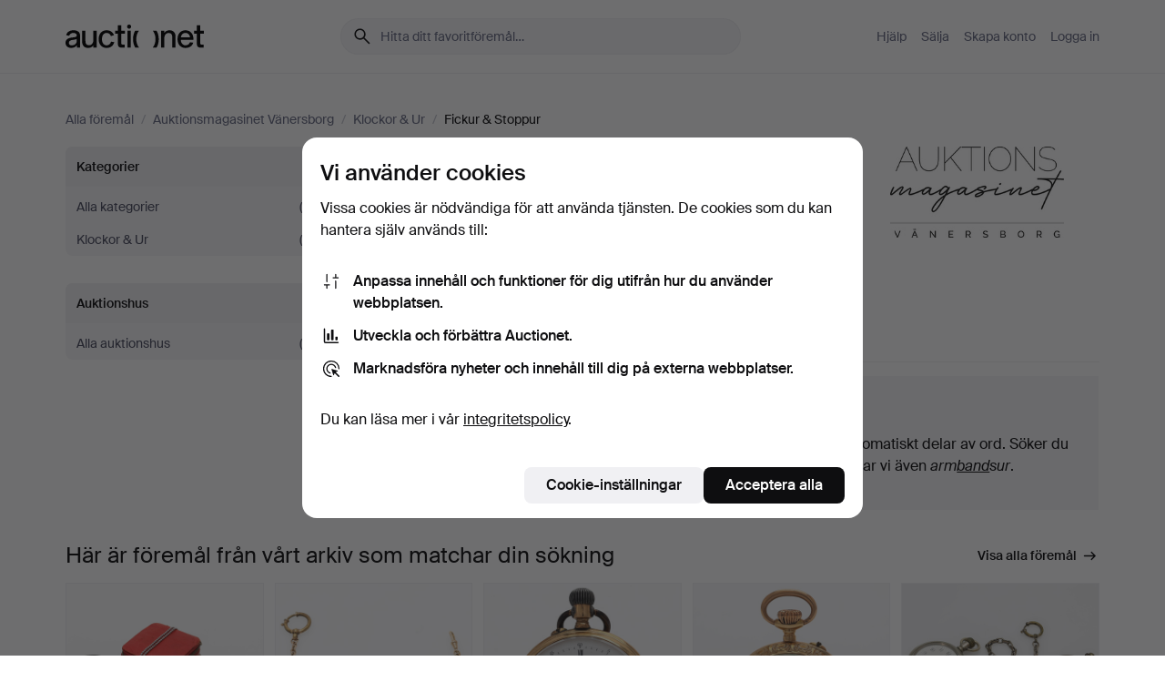

--- FILE ---
content_type: text/css; charset=utf-8
request_url: https://assets.auctionet.com/assets/public_theme_auctionet-c87b1756b1a900445b3d2530b9fe86972888dafb2557bbbff370bca1ddac6c96.css
body_size: 30247
content:
@font-face{font-family:"swiper-icons";src:url("data:application/font-woff;charset=utf-8;base64, [base64]//wADZ2x5ZgAAAywAAADMAAAD2MHtryVoZWFkAAABbAAAADAAAAA2E2+eoWhoZWEAAAGcAAAAHwAAACQC9gDzaG10eAAAAigAAAAZAAAArgJkABFsb2NhAAAC0AAAAFoAAABaFQAUGG1heHAAAAG8AAAAHwAAACAAcABAbmFtZQAAA/gAAAE5AAACXvFdBwlwb3N0AAAFNAAAAGIAAACE5s74hXjaY2BkYGAAYpf5Hu/j+W2+MnAzMYDAzaX6QjD6/4//Bxj5GA8AuRwMYGkAPywL13jaY2BkYGA88P8Agx4j+/8fQDYfA1AEBWgDAIB2BOoAeNpjYGRgYNBh4GdgYgABEMnIABJzYNADCQAACWgAsQB42mNgYfzCOIGBlYGB0YcxjYGBwR1Kf2WQZGhhYGBiYGVmgAFGBiQQkOaawtDAoMBQxXjg/wEGPcYDDA4wNUA2CCgwsAAAO4EL6gAAeNpj2M0gyAACqxgGNWBkZ2D4/wMA+xkDdgAAAHjaY2BgYGaAYBkGRgYQiAHyGMF8FgYHIM3DwMHABGQrMOgyWDLEM1T9/w8UBfEMgLzE////P/5//f/V/xv+r4eaAAeMbAxwIUYmIMHEgKYAYjUcsDAwsLKxc3BycfPw8jEQA/[base64]/uznmfPFBNODM2K7MTQ45YEAZqGP81AmGGcF3iPqOop0r1SPTaTbVkfUe4HXj97wYE+yNwWYxwWu4v1ugWHgo3S1XdZEVqWM7ET0cfnLGxWfkgR42o2PvWrDMBSFj/IHLaF0zKjRgdiVMwScNRAoWUoH78Y2icB/yIY09An6AH2Bdu/UB+yxopYshQiEvnvu0dURgDt8QeC8PDw7Fpji3fEA4z/PEJ6YOB5hKh4dj3EvXhxPqH/SKUY3rJ7srZ4FZnh1PMAtPhwP6fl2PMJMPDgeQ4rY8YT6Gzao0eAEA409DuggmTnFnOcSCiEiLMgxCiTI6Cq5DZUd3Qmp10vO0LaLTd2cjN4fOumlc7lUYbSQcZFkutRG7g6JKZKy0RmdLY680CDnEJ+UMkpFFe1RN7nxdVpXrC4aTtnaurOnYercZg2YVmLN/d/gczfEimrE/fs/bOuq29Zmn8tloORaXgZgGa78yO9/cnXm2BpaGvq25Dv9S4E9+5SIc9PqupJKhYFSSl47+Qcr1mYNAAAAeNptw0cKwkAAAMDZJA8Q7OUJvkLsPfZ6zFVERPy8qHh2YER+3i/BP83vIBLLySsoKimrqKqpa2hp6+jq6RsYGhmbmJqZSy0sraxtbO3sHRydnEMU4uR6yx7JJXveP7WrDycAAAAAAAH//wACeNpjYGRgYOABYhkgZgJCZgZNBkYGLQZtIJsFLMYAAAw3ALgAeNolizEKgDAQBCchRbC2sFER0YD6qVQiBCv/H9ezGI6Z5XBAw8CBK/m5iQQVauVbXLnOrMZv2oLdKFa8Pjuru2hJzGabmOSLzNMzvutpB3N42mNgZGBg4GKQYzBhYMxJLMlj4GBgAYow/P/PAJJhLM6sSoWKfWCAAwDAjgbRAAB42mNgYGBkAIIbCZo5IPrmUn0hGA0AO8EFTQAA") format("woff");font-weight:400;font-style:normal}:root{--swiper-theme-color: #007aff}:host{position:relative;display:block;margin-left:auto;margin-right:auto;z-index:1}.swiper{margin-left:auto;margin-right:auto;position:relative;overflow:hidden;list-style:none;padding:0;z-index:1;display:block}.swiper-vertical>.swiper-wrapper{flex-direction:column}.swiper-wrapper{position:relative;width:100%;height:100%;z-index:1;display:flex;transition-property:transform;transition-timing-function:var(--swiper-wrapper-transition-timing-function, initial);box-sizing:content-box}.swiper-android .swiper-slide,.swiper-ios .swiper-slide,.swiper-wrapper{transform:translate3d(0px, 0, 0)}.swiper-horizontal{touch-action:pan-y}.swiper-vertical{touch-action:pan-x}.swiper-slide{flex-shrink:0;width:100%;height:100%;position:relative;transition-property:transform;display:block}.swiper-slide-invisible-blank{visibility:hidden}.swiper-autoheight,.swiper-autoheight .swiper-slide{height:auto}.swiper-autoheight .swiper-wrapper{align-items:flex-start;transition-property:transform,height}.swiper-backface-hidden .swiper-slide{transform:translateZ(0);backface-visibility:hidden}.swiper-3d.swiper-css-mode .swiper-wrapper{perspective:1200px}.swiper-3d .swiper-wrapper{transform-style:preserve-3d}.swiper-3d{perspective:1200px}.swiper-3d .swiper-slide,.swiper-3d .swiper-cube-shadow{transform-style:preserve-3d}.swiper-css-mode>.swiper-wrapper{overflow:auto;scrollbar-width:none;-ms-overflow-style:none}.swiper-css-mode>.swiper-wrapper::-webkit-scrollbar{display:none}.swiper-css-mode>.swiper-wrapper>.swiper-slide{scroll-snap-align:start start}.swiper-css-mode.swiper-horizontal>.swiper-wrapper{scroll-snap-type:x mandatory}.swiper-css-mode.swiper-vertical>.swiper-wrapper{scroll-snap-type:y mandatory}.swiper-css-mode.swiper-free-mode>.swiper-wrapper{scroll-snap-type:none}.swiper-css-mode.swiper-free-mode>.swiper-wrapper>.swiper-slide{scroll-snap-align:none}.swiper-css-mode.swiper-centered>.swiper-wrapper::before{content:"";flex-shrink:0;order:9999}.swiper-css-mode.swiper-centered>.swiper-wrapper>.swiper-slide{scroll-snap-align:center center;scroll-snap-stop:always}.swiper-css-mode.swiper-centered.swiper-horizontal>.swiper-wrapper>.swiper-slide:first-child{margin-inline-start:var(--swiper-centered-offset-before)}.swiper-css-mode.swiper-centered.swiper-horizontal>.swiper-wrapper::before{height:100%;min-height:1px;width:var(--swiper-centered-offset-after)}.swiper-css-mode.swiper-centered.swiper-vertical>.swiper-wrapper>.swiper-slide:first-child{margin-block-start:var(--swiper-centered-offset-before)}.swiper-css-mode.swiper-centered.swiper-vertical>.swiper-wrapper::before{width:100%;min-width:1px;height:var(--swiper-centered-offset-after)}.swiper-3d .swiper-slide-shadow,.swiper-3d .swiper-slide-shadow-left,.swiper-3d .swiper-slide-shadow-right,.swiper-3d .swiper-slide-shadow-top,.swiper-3d .swiper-slide-shadow-bottom,.swiper-3d .swiper-slide-shadow,.swiper-3d .swiper-slide-shadow-left,.swiper-3d .swiper-slide-shadow-right,.swiper-3d .swiper-slide-shadow-top,.swiper-3d .swiper-slide-shadow-bottom{position:absolute;left:0;top:0;width:100%;height:100%;pointer-events:none;z-index:10}.swiper-3d .swiper-slide-shadow{background:rgba(0,0,0,.15)}.swiper-3d .swiper-slide-shadow-left{background-image:linear-gradient(to left, rgba(0, 0, 0, 0.5), rgba(0, 0, 0, 0))}.swiper-3d .swiper-slide-shadow-right{background-image:linear-gradient(to right, rgba(0, 0, 0, 0.5), rgba(0, 0, 0, 0))}.swiper-3d .swiper-slide-shadow-top{background-image:linear-gradient(to top, rgba(0, 0, 0, 0.5), rgba(0, 0, 0, 0))}.swiper-3d .swiper-slide-shadow-bottom{background-image:linear-gradient(to bottom, rgba(0, 0, 0, 0.5), rgba(0, 0, 0, 0))}.swiper-lazy-preloader{width:42px;height:42px;position:absolute;left:50%;top:50%;margin-left:-21px;margin-top:-21px;z-index:10;transform-origin:50%;box-sizing:border-box;border:4px solid var(--swiper-preloader-color, var(--swiper-theme-color));border-radius:50%;border-top-color:rgba(0,0,0,0)}.swiper:not(.swiper-watch-progress) .swiper-lazy-preloader,.swiper-watch-progress .swiper-slide-visible .swiper-lazy-preloader{animation:swiper-preloader-spin 1s infinite linear}.swiper-lazy-preloader-white{--swiper-preloader-color: #fff}.swiper-lazy-preloader-black{--swiper-preloader-color: #000}@keyframes swiper-preloader-spin{0%{transform:rotate(0deg)}100%{transform:rotate(360deg)}}/*! normalize.css v3.0.2 | MIT License | git.io/normalize */html{font-family:sans-serif;-ms-text-size-adjust:100%;-webkit-text-size-adjust:100%}body{margin:0}article,aside,details,figcaption,figure,footer,header,hgroup,main,menu,nav,section,summary{display:block}audio,canvas,progress,video{display:inline-block;vertical-align:baseline}audio:not([controls]){display:none;height:0}[hidden],template{display:none}a{background-color:rgba(0,0,0,0)}a:active,a:hover{outline:0}abbr[title]{border-bottom:1px dotted}b,strong{font-weight:bold}dfn{font-style:italic}h1{font-size:2em;margin:.67em 0}mark{background:#ff0;color:#000}small{font-size:80%}sub,sup{font-size:75%;line-height:0;position:relative;vertical-align:baseline}sup{top:-0.5em}sub{bottom:-0.25em}img{border:0}svg:not(:root){overflow:hidden}figure{margin:1em 40px}hr{-moz-box-sizing:content-box;box-sizing:content-box;height:0}pre{overflow:auto}code,kbd,pre,samp{font-family:monospace,monospace;font-size:1em}button,input,optgroup,select,textarea{color:inherit;font:inherit;margin:0}button{overflow:visible}button,select{text-transform:none}button,html input[type=button],input[type=reset],input[type=submit]{-webkit-appearance:button;cursor:pointer}button[disabled],html input[disabled]{cursor:default}button::-moz-focus-inner,input::-moz-focus-inner{border:0;padding:0}input{line-height:normal}input[type=checkbox],input[type=radio]{box-sizing:border-box;padding:0}input[type=number]::-webkit-inner-spin-button,input[type=number]::-webkit-outer-spin-button{height:auto}input[type=search]{-webkit-appearance:textfield;-moz-box-sizing:content-box;-webkit-box-sizing:content-box;box-sizing:content-box}input[type=search]::-webkit-search-cancel-button,input[type=search]::-webkit-search-decoration{-webkit-appearance:none}fieldset{border:1px solid silver;margin:0 2px;padding:.35em .625em .75em}legend{border:0;padding:0}textarea{overflow:auto}optgroup{font-weight:bold}table{border-collapse:collapse;border-spacing:0}td,th{padding:0}.drop-element{position:absolute;display:none;z-index:1}.drop-element.drop-open{display:block}.drop-element.drop-theme{max-width:100%;max-height:100%}.drop-element.drop-theme .drop-content{border-radius:3px;position:relative;background:rgba(0,0,0,.7);color:#eee;transform:translateZ(0)}.drop-element.drop-theme .drop-content::before{content:"";position:absolute;border-color:rgba(0,0,0,0);border-width:16px;border-style:solid;pointer-events:none}.drop-element.drop-theme .drop-content a{color:inherit}.drop-element.drop-theme.drop-element-attached-bottom.drop-element-attached-center .drop-content{margin-bottom:16px}.drop-element.drop-theme.drop-element-attached-bottom.drop-element-attached-center .drop-content::before,.drop-element.drop-theme.drop-element-attached-bottom.drop-element-attached-center .drop-content::after{top:100%;left:50%;margin-left:-16px;border-top-color:rgba(0,0,0,.7)}.drop-element.drop-theme.drop-element-attached-bottom.drop-element-attached-center .drop-content::after{top:calc(100% - 1px)}.drop-element.drop-theme.drop-element-attached-top.drop-element-attached-center .drop-content{margin-top:16px}.drop-element.drop-theme.drop-element-attached-top.drop-element-attached-center .drop-content::before,.drop-element.drop-theme.drop-element-attached-top.drop-element-attached-center .drop-content::after{bottom:100%;left:50%;margin-left:-16px;border-bottom-color:rgba(0,0,0,.7)}.drop-element.drop-theme.drop-element-attached-top.drop-element-attached-center .drop-content::after{bottom:calc(100% - 1px)}.drop-element.drop-theme.drop-element-attached-right.drop-element-attached-middle .drop-content{margin-right:16px}.drop-element.drop-theme.drop-element-attached-right.drop-element-attached-middle .drop-content::before,.drop-element.drop-theme.drop-element-attached-right.drop-element-attached-middle .drop-content::after{left:100%;top:50%;margin-top:-16px;border-left-color:rgba(0,0,0,.7)}.drop-element.drop-theme.drop-element-attached-right.drop-element-attached-middle .drop-content::after{left:calc(100% - 1px)}.drop-element.drop-theme.drop-element-attached-left.drop-element-attached-middle .drop-content{margin-left:16px}.drop-element.drop-theme.drop-element-attached-left.drop-element-attached-middle .drop-content::before,.drop-element.drop-theme.drop-element-attached-left.drop-element-attached-middle .drop-content::after{right:100%;top:50%;margin-top:-16px;border-right-color:rgba(0,0,0,.7)}.drop-element.drop-theme.drop-element-attached-left.drop-element-attached-middle .drop-content::after{right:calc(100% - 1px)}.drop-element.drop-theme.drop-element-attached-top.drop-element-attached-left.drop-target-attached-bottom .drop-content{margin-top:16px}.drop-element.drop-theme.drop-element-attached-top.drop-element-attached-left.drop-target-attached-bottom .drop-content::before,.drop-element.drop-theme.drop-element-attached-top.drop-element-attached-left.drop-target-attached-bottom .drop-content::after{bottom:100%;left:16px;border-bottom-color:rgba(0,0,0,.7)}.drop-element.drop-theme.drop-element-attached-top.drop-element-attached-left.drop-target-attached-bottom .drop-content::after{bottom:calc(100% - 1px)}.drop-element.drop-theme.drop-element-attached-top.drop-element-attached-right.drop-target-attached-bottom .drop-content{margin-top:16px}.drop-element.drop-theme.drop-element-attached-top.drop-element-attached-right.drop-target-attached-bottom .drop-content::before,.drop-element.drop-theme.drop-element-attached-top.drop-element-attached-right.drop-target-attached-bottom .drop-content::after{bottom:100%;right:16px;border-bottom-color:rgba(0,0,0,.7)}.drop-element.drop-theme.drop-element-attached-top.drop-element-attached-right.drop-target-attached-bottom .drop-content::after{bottom:calc(100% - 1px)}.drop-element.drop-theme.drop-element-attached-bottom.drop-element-attached-left.drop-target-attached-top .drop-content{margin-bottom:16px}.drop-element.drop-theme.drop-element-attached-bottom.drop-element-attached-left.drop-target-attached-top .drop-content::before,.drop-element.drop-theme.drop-element-attached-bottom.drop-element-attached-left.drop-target-attached-top .drop-content::after{top:100%;left:16px;border-top-color:rgba(0,0,0,.7)}.drop-element.drop-theme.drop-element-attached-bottom.drop-element-attached-left.drop-target-attached-top .drop-content::after{top:calc(100% - 1px)}.drop-element.drop-theme.drop-element-attached-bottom.drop-element-attached-right.drop-target-attached-top .drop-content{margin-bottom:16px}.drop-element.drop-theme.drop-element-attached-bottom.drop-element-attached-right.drop-target-attached-top .drop-content::before,.drop-element.drop-theme.drop-element-attached-bottom.drop-element-attached-right.drop-target-attached-top .drop-content::after{top:100%;right:16px;border-top-color:rgba(0,0,0,.7)}.drop-element.drop-theme.drop-element-attached-bottom.drop-element-attached-right.drop-target-attached-top .drop-content::after{top:calc(100% - 1px)}.drop-element.drop-theme.drop-element-attached-top.drop-element-attached-right.drop-target-attached-left .drop-content{margin-right:16px}.drop-element.drop-theme.drop-element-attached-top.drop-element-attached-right.drop-target-attached-left .drop-content::before,.drop-element.drop-theme.drop-element-attached-top.drop-element-attached-right.drop-target-attached-left .drop-content::after{top:16px;left:100%;border-left-color:rgba(0,0,0,.7)}.drop-element.drop-theme.drop-element-attached-top.drop-element-attached-right.drop-target-attached-left .drop-content::after{left:calc(100% - 1px)}.drop-element.drop-theme.drop-element-attached-top.drop-element-attached-left.drop-target-attached-right .drop-content{margin-left:16px}.drop-element.drop-theme.drop-element-attached-top.drop-element-attached-left.drop-target-attached-right .drop-content::before,.drop-element.drop-theme.drop-element-attached-top.drop-element-attached-left.drop-target-attached-right .drop-content::after{top:16px;right:100%;border-right-color:rgba(0,0,0,.7)}.drop-element.drop-theme.drop-element-attached-bottom.drop-element-attached-right.drop-target-attached-left .drop-content{margin-right:16px}.drop-element.drop-theme.drop-element-attached-bottom.drop-element-attached-right.drop-target-attached-left .drop-content::before,.drop-element.drop-theme.drop-element-attached-bottom.drop-element-attached-right.drop-target-attached-left .drop-content::after{bottom:16px;left:100%;border-left-color:rgba(0,0,0,.7)}.drop-element.drop-theme.drop-element-attached-bottom.drop-element-attached-right.drop-target-attached-left .drop-content::after{left:calc(100% - 1px)}.drop-element.drop-theme.drop-element-attached-bottom.drop-element-attached-left.drop-target-attached-right .drop-content{margin-left:16px}.drop-element.drop-theme.drop-element-attached-bottom.drop-element-attached-left.drop-target-attached-right .drop-content::before,.drop-element.drop-theme.drop-element-attached-bottom.drop-element-attached-left.drop-target-attached-right .drop-content::after{bottom:16px;right:100%;border-right-color:rgba(0,0,0,.7)}.drop-element.drop-theme.drop-element-attached-bottom.drop-element-attached-left.drop-target-attached-right .drop-content::after{right:calc(100% - 1px)}.drop-theme--white .drop-content{background:#fff !important;border:1px solid #f0f0f3;color:#0e0e10 !important}.drop-theme--white .drop-content::after{content:"";position:absolute;border-color:rgba(0,0,0,0);border-width:16px;border-style:solid;pointer-events:none}.drop-theme--white.drop-target-attached-top .drop-content::before{border-top-color:#f0f0f3 !important}.drop-theme--white.drop-target-attached-bottom .drop-content::before{border-bottom-color:#f0f0f3 !important}.drop-theme--white.drop-target-attached-top .drop-content::after{border-top-color:#fff !important}.drop-theme--white.drop-target-attached-bottom .drop-content::after{border-bottom-color:#fff !important}.drop-theme--search.drop-element{max-width:350px}.swiper:hover .swiper-button-next,.swiper:hover .swiper-button-prev{opacity:.4}.swiper-container{position:relative}.swiper-button-next,.swiper-button-prev{position:absolute;top:50%;width:27px;height:44px;z-index:10;margin-top:-22px;cursor:pointer;background-size:27px 44px;opacity:0}.body--in-app-shell .swiper-button-next,.body--in-app-shell .swiper-button-prev{opacity:.4}.swiper-button-next:active,.swiper-button-next:focus,.swiper-button-prev:active,.swiper-button-prev:focus{-webkit-tap-highlight-color:rgba(0,0,0,0)}.swiper-button-next:hover,.swiper-button-prev:hover{opacity:.6}.swiper-button-prev{left:10px;background-image:url("data:image/svg+xml;charset=utf-8,%3Csvg%20xmlns%3D'http%3A%2F%2Fwww.w3.org%2F2000%2Fsvg'%20viewBox%3D'0%200%2027%2044'%3E%3Cpath%20d%3D'M0%2C22L22%2C0l2.1%2C2.1L4.2%2C22l19.9%2C19.9L22%2C44L0%2C22L0%2C22L0%2C22z'%20fill%3D'%23000000'%20stroke%3D'%23FFFFFF'%2F%3E%3C%2Fsvg%3E")}.swiper-button-next{right:10px;background-image:url("data:image/svg+xml;charset=utf-8,%3Csvg%20xmlns%3D'http%3A%2F%2Fwww.w3.org%2F2000%2Fsvg'%20viewBox%3D'0%200%2027%2044'%3E%3Cpath%20d%3D'M27%2C22L27%2C22L5%2C44l-2.1-2.1L22.8%2C22L2.9%2C2.1L5%2C0L27%2C22L27%2C22z'%20fill%3D'%23000000'%20stroke%3D'%23FFFFFF'%2F%3E%3C%2Fsvg%3E")}.swiper-pagination{position:absolute;width:100%;text-align:center;bottom:10px;z-index:10;pointer-events:none}.swiper-pagination-bullet{background:#000;border:1px solid #fff;cursor:pointer;width:8px;height:8px;display:inline-block;margin:0 5px;border-radius:100%;opacity:.2}.swiper-pagination-bullet-active{background:#fff;border-color:rgba(0,0,0,.3);opacity:1}.swiper-lazy-preloader{border:none}.swiper:not(.swiper-watch-progress) .swiper-lazy-preloader{animation:none}.swiper:not(.swiper-watch-progress) .swiper-slide-active .swiper-lazy-preloader{animation:swiper-preloader-spin 1s steps(12) infinite}.swiper-lazy-preloader::after{display:block;content:"";width:100%;height:100%;background-image:url("data:image/svg+xml;charset=utf-8,%3Csvg%20viewBox%3D'0%200%20120%20120'%20xmlns%3D'http%3A%2F%2Fwww.w3.org%2F2000%2Fsvg'%20xmlns%3Axlink%3D'http%3A%2F%2Fwww.w3.org%2F1999%2Fxlink'%3E%3Cdefs%3E%3Cline%20id%3D'l'%20x1%3D'60'%20x2%3D'60'%20y1%3D'7'%20y2%3D'27'%20stroke%3D'%236c6c6c'%20stroke-width%3D'11'%20stroke-linecap%3D'round'%2F%3E%3C%2Fdefs%3E%3Cg%3E%3Cuse%20xlink%3Ahref%3D'%23l'%20opacity%3D'.27'%2F%3E%3Cuse%20xlink%3Ahref%3D'%23l'%20opacity%3D'.27'%20transform%3D'rotate(30%2060%2C60)'%2F%3E%3Cuse%20xlink%3Ahref%3D'%23l'%20opacity%3D'.27'%20transform%3D'rotate(60%2060%2C60)'%2F%3E%3Cuse%20xlink%3Ahref%3D'%23l'%20opacity%3D'.27'%20transform%3D'rotate(90%2060%2C60)'%2F%3E%3Cuse%20xlink%3Ahref%3D'%23l'%20opacity%3D'.27'%20transform%3D'rotate(120%2060%2C60)'%2F%3E%3Cuse%20xlink%3Ahref%3D'%23l'%20opacity%3D'.27'%20transform%3D'rotate(150%2060%2C60)'%2F%3E%3Cuse%20xlink%3Ahref%3D'%23l'%20opacity%3D'.37'%20transform%3D'rotate(180%2060%2C60)'%2F%3E%3Cuse%20xlink%3Ahref%3D'%23l'%20opacity%3D'.46'%20transform%3D'rotate(210%2060%2C60)'%2F%3E%3Cuse%20xlink%3Ahref%3D'%23l'%20opacity%3D'.56'%20transform%3D'rotate(240%2060%2C60)'%2F%3E%3Cuse%20xlink%3Ahref%3D'%23l'%20opacity%3D'.66'%20transform%3D'rotate(270%2060%2C60)'%2F%3E%3Cuse%20xlink%3Ahref%3D'%23l'%20opacity%3D'.75'%20transform%3D'rotate(300%2060%2C60)'%2F%3E%3Cuse%20xlink%3Ahref%3D'%23l'%20opacity%3D'.85'%20transform%3D'rotate(330%2060%2C60)'%2F%3E%3C%2Fg%3E%3C%2Fsvg%3E");background-position:50%;background-size:100%;background-repeat:no-repeat}.body--in-app-shell{-webkit-touch-callout:none}.body--in-app-shell .hide-in-apps{display:none}body:not(.body--in-app-shell) .only-show-in-apps{display:none}:root{--border-radius-x-large: 20px}@media(min-width: 740px){:root{--border-radius-x-large: 24px}}input{border-radius:0;appearance:none}input[type=checkbox],input[type=radio]{position:relative;top:2px;width:1rem;height:1rem;background:#fff;border:1px solid #c5c6d0;box-shadow:0 2px 5px rgba(0,0,0,.08)}input[type=checkbox]:disabled,input[type=radio]:disabled{background-color:#f0f0f3;border-color:#e1e2e8;box-shadow:none}input[type=checkbox]:checked,input[type=radio]:checked{border:0}input[type=checkbox]:checked:disabled,input[type=radio]:checked:disabled{border-color:#c5c6d0;background-color:#e1e2e8}label input[type=checkbox],label input[type=radio]{margin-right:.5ch}input[type=checkbox]+label,input[type=radio]+label{margin-left:.5ch}input[type=radio]{border-radius:50%}input[type=radio]:checked{background-color:#0e0e10}input[type=radio]:checked::before{content:"";position:absolute;width:.375rem;height:.375rem;left:50%;top:50%;margin-top:-0.1875rem;margin-left:-0.1875rem;background:#fff;border-radius:50%}input[type=radio]:focus{box-shadow:inset 0 0 0 1px #558afa;outline:3px solid #558afa;outline-offset:0;border:0}input[type=checkbox]{border-radius:4px}input[type=checkbox]:checked{background-image:url("data:image/svg+xml,%3Csvg xmlns='http://www.w3.org/2000/svg' fill='%23fff' viewBox='0 0 20 20'%3E%3Cpath d='M7.979 14.5q-.167 0-.344-.073-.177-.073-.364-.239L3.833 10.75q-.229-.25-.229-.531t.25-.531q.229-.23.521-.23.292 0 .521.23l3.125 3.124 7.125-7.124q.229-.23.5-.23t.521.23q.229.25.229.51t-.229.51l-7.479 7.48q-.188.166-.365.239-.177.073-.344.073Z'/%3E%3C/svg%3E");background-color:#0e0e10}input[type=checkbox]:focus-visible{box-shadow:inset 0 0 0 1px #558afa;outline:3px solid #558afa;outline-offset:0;border:0}input[type=search]{box-sizing:border-box}ul{margin:0;padding:0;list-style-type:none}html{box-sizing:border-box}*,*::before,*::after{box-sizing:inherit}body{margin:0}body.body--in-app-shell{background:#fff}body.body--in-app-shell.body--surrounded-by-app-gray{background:#f6f6f8}img{max-width:100%}hr{margin-top:32px;margin-bottom:32px;height:0;border:0;border-top:1px solid #e1e2e8}.supports-js [data-toggle-hidden=true],[data-toggle-target][aria-hidden=true]{display:none}th{text-align:left}@font-face{font-family:"Suisse Int'l";src:url(/assets/suisse/SuisseIntl-Regular-WebM-71575246a397552d33918e9543756d05fe7885a2bfddc426579951e33a95a9d2.woff2) format("woff2");font-weight:400;font-style:normal;font-display:swap}@font-face{font-family:"Suisse Int'l";src:url(/assets/suisse/SuisseIntl-RegularItalic-WebM-21e881c1b6fed99edb0b7df87c95da069b537d5bd262220d9f902f68bfe57507.woff2) format("woff2");font-weight:400;font-style:italic;font-display:swap}@font-face{font-family:"Suisse Int'l";src:url(/assets/suisse/SuisseIntl-Medium-WebM-29659af1a896f1e973bf062da4dcdba5e251b250040dfb94785ad0546cbf1ae9.woff2) format("woff2");font-weight:500;font-style:normal;font-display:swap}@font-face{font-family:"Suisse Int'l";src:url(/assets/suisse/SuisseIntl-SemiBold-WebM-394500286f7a7f87f24197cb331cb45926b7a953b94212abd9527817f0cab5c8.woff2) format("woff2");font-weight:600;font-style:normal;font-display:swap}@font-face{font-family:"Riccione";src:url(/assets/riccione/RiccioneAT-Light-e4d30c68d240bef95dc36135ae0ef96b10f219bf016897a6781b89e32122bf82.woff) format("woff");font-weight:300;font-style:normal;font-display:swap}body,input,button,select,textarea{font-size:16px;line-height:1.5;font-family:"Suisse Int'l","Helvetica Neue",Helvetica,Arial,sans-serif;color:#0e0e10;-webkit-font-smoothing:antialiased;-moz-osx-font-smoothing:grayscale}html.comic-sans body,html.comic-sans input,html.comic-sans button,html.comic-sans select,html.comic-sans textarea{font-family:"Comic Sans MS",Chalkboard,sans-serif}html.env-test body,html.env-test input,html.env-test button,html.env-test select,html.env-test textarea{font-family:sans-serif}a{color:#0e0e10}a:hover,a:active{color:#4a4c60}address{font-style:normal}.action-list{font-size:14px;line-height:1.43;font-weight:500}.action-list__item{margin-bottom:12px}.action-list__item_last-child{margin-bottom:0}.action-list__link{display:inline-flex;align-items:center;text-decoration:none}.action-list__link:hover .action-list__text{text-decoration:underline}.action-list__icon{margin-right:8px}.admin-controls{margin-top:30px;font-size:14px}.super-admin{background-color:#f6edff}.android-smart-app-banner{--background: #fff;--color: #202124;--color-muted: #5f6368;--color-action: #056449;--background-action: #e6f3ef;--app-icon-border-color: #e1e2e8;position:relative;display:flex;align-items:center;justify-content:space-between;padding-top:8px;padding-bottom:8px;background:var(--background);color:var(--color);font-family:"Helvetica Neue",Helvetica,Arial,sans-serif;font-size:14px;line-height:1.25}@media(prefers-color-scheme: dark){.android-smart-app-banner{--background: #1f1f1f;--color: #c7c7c7;--color-muted: #8f8f8f;--color-action: #d9fdf3;--background-action: #445852;--app-icon-border-color: transparent}}@media(min-width: 650px){.android-smart-app-banner{display:none}}.android-smart-app-banner__close-and-info{display:flex;align-items:center}.android-smart-app-banner__close{padding:0;border:0;background:rgba(0,0,0,0);display:flex;align-items:center;justify-content:center;position:relative;width:30px;height:30px;margin-left:-15px;color:var(--color-muted)}.android-smart-app-banner__close:hover{color:var(--color-muted)}.android-smart-app-banner__icon{flex:0 0 auto;width:56px;height:56px;margin-right:8px;border:1px solid var(--app-icon-border-color);border-radius:12px;overflow:hidden}.android-smart-app-banner__info{display:flex;align-items:center}.android-smart-app-banner__subtitle{font-size:12px;color:var(--color-muted)}.android-smart-app-banner__action{padding:10px 24px;margin-right:-8px;border-radius:100px;background:var(--background-action);color:var(--color-action);font-weight:500;text-decoration:none}.android-smart-app-banner__action:hover{color:var(--color-action)}.app-badges{display:flex}.app-badges__badge{display:block}.app-badges__badge:not(:last-child){margin-right:12px}.app-badges__badge svg{display:block}.applike-list{background:#fff;margin-left:20px;margin-right:20px;border-radius:6px}.applike-list--full-width{margin-left:0;margin-right:0}.applike-list__item{display:flex;align-items:center;text-decoration:none;position:relative}.applike-list__item--deemphasized{opacity:.5}.applike-list__item:last-child .applike-list__item-inner{border-bottom:none}.applike-list__item--notification{padding-left:max(20px,env(safe-area-inset-left));padding-right:max(20px,env(safe-area-inset-right));padding-top:12px;padding-bottom:12px;align-items:normal}.applike-list__item--notification:not(:last-child){border-bottom:1px solid #f0f0f3}.applike-list__item .applike-list__item__information__primary{font-size:14px;line-height:1.43}.applike-list__item .applike-list__item__information__secondary{font-size:12px;line-height:1.333}.applike-list__item__thumb{margin-right:10px;background:#f6f6f8}.applike-list__item__thumb .applike-list__item__thumb-inner{display:block;width:100px;height:0;padding-bottom:100px;position:relative}.applike-list__item__thumb img{position:absolute;left:0;right:0;top:0;bottom:0;max-width:100%;max-height:100%;margin:auto}.applike-list__item__fullwidth{flex-grow:1}.applike-list__item__before-arrow{flex-grow:1;display:flex;align-items:center}.applike-list__item .applike-list__item-inner{display:flex;align-items:center;justify-content:space-between;padding:12px 0;margin-left:12px;border-bottom:1px solid #f0f0f3;width:100%}.applike-list__item__arrow{color:#686c84}.applike-list__item__chevron{flex:0 0 auto;align-self:center;margin-left:auto}.applike-list__item-badge{margin-right:12px}.applike-list-group{margin-top:-15px;margin-bottom:-15px}.applike-list-group__header{font-size:16px;font-weight:normal;text-transform:uppercase;margin-top:30px;margin-bottom:-15px}.applike-list-group .applike-list{margin-top:30px;margin-bottom:30px}.applike-list-help-block{text-align:center;font-size:14px;margin-top:15px;margin-bottom:15px;padding-left:20px;padding-right:20px}.arrow-button{padding:0;border:0;background:rgba(0,0,0,0);display:flex;align-items:center;justify-content:center;border-radius:50%;background:#f0f0f3}.arrow-button--small{width:24px;height:24px;font-size:1.25em}.arrow-button--large{width:48px;height:48px;font-size:1.5em}button:hover .arrow-button,a:hover .arrow-button,.arrow-button:hover{background:#e1e2e8}.article-cta{margin-top:32px;margin-bottom:32px;padding:24px;border:1px solid #c5c6d0;border-radius:var(--border-radius-x-large)}@media(min-width: 740px){.article-cta{margin-top:40px;margin-bottom:40px;padding:32px}}@media(min-width: 1024px){.article-cta{margin-top:64px;margin-bottom:64px;padding:40px}}.article-cta>p:not([class]),.article-cta>ul:not([class]),.article-cta>ol:not([class]){margin-bottom:1.56em}@media(min-width: 740px){.article-cta>p:not([class]),.article-cta>ul:not([class]),.article-cta>ol:not([class]){margin-bottom:2em}}.article-fact-box{margin:32px auto}@media(min-width: 740px){.article-fact-box{margin-top:40px;margin-bottom:40px}}@media(min-width: 1024px){.article-fact-box{margin-top:48px;margin-bottom:48px}}.article-fact-box--highlighted{background:#f0f0f3;padding:1.56em;border-radius:var(--border-radius-x-large)}@media(min-width: 740px){.article-fact-box--highlighted{padding:40px}}@media(min-width: 740px){.article-fact-box--highlighted .article-fact-box__heading{margin-bottom:12px}}.article-fact-box--highlighted .article-fact-box__body>p:not([class]),.article-fact-box--highlighted .article-fact-box__body>ul:not([class]),.article-fact-box--highlighted .article-fact-box__body>ol:not([class]){margin-bottom:1.56em}@media(min-width: 740px){.article-fact-box--highlighted .article-fact-box__body>p:not([class]),.article-fact-box--highlighted .article-fact-box__body>ul:not([class]),.article-fact-box--highlighted .article-fact-box__body>ol:not([class]){margin-bottom:2em}}.article-fact-box--default{font-size:14px;line-height:1.7;padding-top:20px;padding-bottom:20px;border-top:1px solid #c5c6d0;border-bottom:1px solid #c5c6d0}.article-fact-box__heading{margin-top:0;font-size:inherit;font-weight:700;margin-bottom:8px}.article-fact-box__body li{margin-bottom:12px}.article-fact-box__body li:last-child{margin-bottom:0}.article-fact-box p:not([class]),.article-fact-box ul:not([class]),.article-fact-box ol:not([class]){margin-top:0;margin-bottom:1em}.article-fact-box p:not([class]):last-child,.article-fact-box ul:not([class]):last-child,.article-fact-box ol:not([class]):last-child{margin-bottom:0}.article-head{max-width:700px;margin-left:auto;margin-right:auto;margin-bottom:32px}@media(min-width: 740px){.article-head{margin-bottom:40px}}.article-head__top-row{display:flex;justify-content:space-between;align-items:center;margin-bottom:16px}@media(min-width: 740px){.article-head__top-row{margin-bottom:24px}}.article-head__category{font-size:14px;line-height:1.43;color:#8d90a2;font-weight:500}@media(min-width: 740px){.article-head__category{font-size:16px;line-height:1.5}}.article-head__category a{text-decoration:none;color:inherit}.article-head__title{margin-bottom:12px}@media(min-width: 740px){.article-head__title{margin-bottom:16px}}.article-head__preamble{font-size:20px;line-height:1.7;margin-bottom:24px}@media(min-width: 740px){.article-head__preamble{font-size:22px;line-height:1.7}}.article-head__preamble p{margin-top:0;margin-bottom:1em}.article-head__preamble p:last-child{margin-bottom:0}.article-head__pub-date{font-size:14px;line-height:1.43;margin-bottom:24px}.article-image{margin-top:32px;margin-bottom:24px}@media(min-width: 800px){.article-image{margin-top:40px;margin-bottom:32px}}@media(min-width: 1024px){.article-image{margin-top:64px;margin-bottom:48px}}.article-image--small{margin-left:auto;margin-right:auto}.article-image--small.article-image--landscape,.article-image--small.article-image--square{max-width:250px}@media(min-width: 500px){.article-image--small.article-image--landscape,.article-image--small.article-image--square{max-width:500px}}.article-image--small.article-image--portrait{max-width:250px}@media(min-width: 500px){.article-image--small.article-image--portrait{max-width:300px}}.article-image--medium.article-image--portrait{max-width:500px;margin-left:auto;margin-right:auto}@media(min-width: 900px){.article-image--large.article-image--landscape{margin-left:-50px;margin-right:-50px}}@media(min-width: 1100px){.article-image--large.article-image--landscape{margin-left:-100px;margin-right:-100px}}@media(min-width: 1228px){.article-image--large.article-image--landscape{margin-left:-220px;margin-right:-220px}}@media(min-width: 900px){.article-image--large.article-image--portrait,.article-image--large.article-image--square{margin-left:-50px;margin-right:-50px}}@media(min-width: 1100px){.article-image--large.article-image--portrait,.article-image--large.article-image--square{margin-left:-100px;margin-right:-100px}}@media(min-width: 1228px){.article-image--large.article-image--portrait,.article-image--large.article-image--square{margin-left:-150px;margin-right:-150px}}.article-image--x-large{margin-left:-20px;margin-right:-20px}.article-image--x-large .article-image__text{padding-left:20px;padding-right:20px}@media(min-width: 1260px){.article-image--x-large{margin-left:-50px;margin-right:-50px}}@media(min-width: 1300px){.article-image--x-large .article-image__text{padding-left:0;padding-right:0}}@media(min-width: 1440px){.article-image--x-large{margin-left:-104px;margin-right:-104px}}@media(min-width: 1728px){.article-image--x-large{margin-left:-248px;margin-right:-248px}}.article-image__image{display:block;width:100%}.article-image__text{font-size:14px;line-height:1.43;margin-top:12px;margin-bottom:0;color:#686c84}.article-item{border:1px solid #e1e2e8;border-radius:var(--border-radius-x-large);overflow:hidden}.article-item--with-margin{margin:32px auto}@media(min-width: 740px){.article-item--with-margin{margin:40px}}@media(min-width: 1024px){.article-item--with-margin{margin:48px}}.article-item a{text-decoration:none}.article-item__image{background:#f6f6f8}.article-item__image .article-item__image-inner{display:block;width:100%;height:0;padding-bottom:100%;position:relative}.article-item__image img{position:absolute;left:0;right:0;top:0;bottom:0;max-width:100%;max-height:100%;margin:auto}.article-item__title{font-size:18px;line-height:1.4;height:50.4px;margin-bottom:12px;overflow:hidden;overflow-wrap:anywhere}@media(min-width: 740px){.article-item__title{font-size:20px;line-height:1.4;height:56px}}.article-item__highlight{margin-right:4px}.article-item__auction_end_time{font-size:14px;line-height:1.43;margin-bottom:4px;color:#686c84}@media(min-width: 740px){.article-item__auction_end_time{margin-bottom:8px}}.article-item__info{padding:16px}@media(min-width: 740px){.article-item__info{padding:20px}}.article-item__amount-container{display:flex;align-items:center}.article-item__amount_label{font-size:14px;line-height:1.43;margin-left:12px;color:#686c84}.article-item__amount{font-size:16px;line-height:1.5;font-weight:700}.article-item__amount--has-met-reserve{color:#097d47}@media(min-width: 740px){.article-item__amount{font-size:18px;line-height:1.4}}.article-item-search{margin-top:32px;margin-bottom:32px}@media(min-width: 740px){.article-item-search{margin-top:40px;margin-bottom:40px}}@media(min-width: 1024px){.article-item-search{margin-top:64px;margin-bottom:64px}}@media(min-width: 900px){.article-item-search{margin-left:-70px;margin-right:-70px}}@media(min-width: 1050px){.article-item-search{margin-left:-130px;margin-right:-130px}}@media(min-width: 1176px){.article-item-search{margin-left:calc((476px - max(20px,env(safe-area-inset-left))*2)/-2);margin-right:calc((476px - max(20px,env(safe-area-inset-left))*2)/-2)}}.article-item-search__list{margin-left:calc(max(20px, env(safe-area-inset-left))*-1);margin-right:calc(max(20px, env(safe-area-inset-right))*-1)}@media(min-width: 600px){.article-item-search__list{margin-left:0;margin-right:0}}.article-quote{margin-top:48px;margin-bottom:48px}@media(min-width: 1024px){.article-quote{padding:0 64px;margin-top:80px;margin-bottom:80px}}.article-quote--no-quotes .article-quote__quotes p{quotes:none}.article-quote__quotes{font-size:22px;line-height:1.7;margin:0}@media(min-width: 740px){.article-quote__quotes{font-size:24px;line-height:1.7;text-align:center}}.article-quote__quotes p{quotes:"‘" "’" "“" "”"}:lang(da) .article-quote__quotes p{quotes:"»" "«" "›" "‹"}:lang(es) .article-quote__quotes p{quotes:"«" "»" "“" "”"}:lang(fi) .article-quote__quotes p{quotes:"”" "”" "’" "’"}:lang(sv) .article-quote__quotes p{quotes:"”" "”" "’" "’"}.article-quote__quotes p:first-child::before{content:open-quote}.article-quote__quotes p:last-child::after{content:close-quote}.article-quote__author{font-size:16px;line-height:1.5;display:flex;align-items:center;margin-top:16px;margin-left:auto;margin-right:auto}@media(min-width: 740px){.article-quote__author{justify-content:center;max-width:80%;margin-top:20px}}.article-quote__author-image{width:44px;height:44px;margin-right:16px;border-radius:50%}.article-text{max-width:700px;margin-left:auto;margin-right:auto}.article-text__body{font-size:18px;line-height:1.7;margin-bottom:32px}@media(min-width: 740px){.article-text__body{font-size:20px;line-height:1.7;margin-bottom:64px}}.article-text .article-text__body>p:not([class]),.article-text .article-text__body>ul:not([class]),.article-text .article-text__body>ol:not([class]){margin-bottom:1.56em}@media(min-width: 740px){.article-text .article-text__body>p:not([class]),.article-text .article-text__body>ul:not([class]),.article-text .article-text__body>ol:not([class]){margin-bottom:2em}}.article-text .article-text__body>p:not([class]):has(+h3:not([class])),.article-text .article-text__body>p:not([class]):has(+h4:not([class])),.article-text .article-text__body>p:not([class]):has(+h5:not([class])),.article-text .article-text__body>p:not([class]):has(+h6:not([class])),.article-text .article-text__body>ul:not([class]):has(+h3:not([class])),.article-text .article-text__body>ul:not([class]):has(+h4:not([class])),.article-text .article-text__body>ul:not([class]):has(+h5:not([class])),.article-text .article-text__body>ul:not([class]):has(+h6:not([class])),.article-text .article-text__body>ol:not([class]):has(+h3:not([class])),.article-text .article-text__body>ol:not([class]):has(+h4:not([class])),.article-text .article-text__body>ol:not([class]):has(+h5:not([class])),.article-text .article-text__body>ol:not([class]):has(+h6:not([class])){margin-bottom:0}.article-text h1:not([class]),.article-text h2:not([class]){font-family:"Riccione","Times New Roman",serif;font-size:28px;line-height:1.25;margin-top:1.14em;margin-bottom:.36em;font-weight:500}@media(min-width: 740px){.article-text h1:not([class]),.article-text h2:not([class]){font-size:33px;line-height:1.25;margin-top:1.33em}}.article-text h3:not([class]),.article-text h4:not([class]),.article-text h5:not([class]),.article-text h6:not([class]){font-family:"Suisse Int'l","Helvetica Neue",Helvetica,Arial,sans-serif;font-size:18px;line-height:1.25;margin-top:1.33em;margin-bottom:.44em;font-weight:600}@media(min-width: 740px){.article-text h3:not([class]),.article-text h4:not([class]),.article-text h5:not([class]),.article-text h6:not([class]){font-size:20px;line-height:1.25;margin-top:1.8em;margin-bottom:.4em}}.article-text p:not([class]),.article-text ul:not([class]),.article-text ol:not([class]){margin-top:0}.article-text p:not([class]):last-child,.article-text ul:not([class]):last-child,.article-text ol:not([class]):last-child{margin-bottom:0}.article-text h2:empty,.article-text h3:empty,.article-text h4:empty,.article-text h5:empty,.article-text h6:empty,.article-text ul:empty,.article-text ol:empty,.article-text p:empty{display:none}.article-text ol:not([class]),.article-text ul:not([class]){padding-left:0;margin-left:1em}.article-text ul:not([class]){list-style:disc outside}.article-text ol:not([class]){list-style:decimal outside}.article-text strong,.article-text b{font-weight:600}.article-text__youtube-embed,.article-text__instagram-embed,.article-text__items{margin-top:32px;margin-bottom:32px}@media(min-width: 740px){.article-text__youtube-embed,.article-text__instagram-embed,.article-text__items{margin-top:40px;margin-bottom:40px}}@media(min-width: 1024px){.article-text__youtube-embed,.article-text__instagram-embed,.article-text__items{margin-top:64px;margin-bottom:64px}}.article-text__instagram-embed{display:flex;justify-content:center}.attachment-uploads{list-style:none;margin-top:0;margin-bottom:0;padding-left:0}.attachment-uploads__item{display:flex;align-items:center;position:relative;padding:8px;background:#fff;border-radius:4px}.attachment-uploads__item:not(:last-child){margin-bottom:8px}.attachment-uploads__item.is-pending .attachment-uploads__preview,.attachment-uploads__item.is-pending .attachment-uploads__filename{pointer-events:none}.attachment-uploads__item.is-failure{color:#cc1647}.attachment-uploads__item.is-success .attachment-uploads__progress-bar,.attachment-uploads__item.is-failure .attachment-uploads__progress-bar{display:none}.attachment-uploads__details{display:flex;align-items:center;overflow:hidden;margin-right:8px}.attachment-uploads__preview{display:flex;align-items:center;justify-content:center;flex:0 0 auto;width:48px;height:48px;margin-right:8px}.attachment-uploads__preview,.attachment-uploads__preview:hover{color:#4a4c60}.attachment-uploads__image{width:100%;height:100%;border-radius:4px;object-fit:cover}.attachment-uploads__filename{white-space:nowrap;text-overflow:ellipsis;overflow:hidden;color:#0e0e10;text-decoration:none;font-size:14px}.attachment-uploads__filename:hover{color:#4a4c60;text-decoration:underline}.attachment-uploads__delete{padding:0;border:0;background:rgba(0,0,0,0);justify-content:center;display:flex;align-items:center;flex:0 0 auto;width:24px;height:24px;margin-left:auto;color:#0e0e10}.attachment-uploads__delete:hover{color:#4a4c60}.attachment-uploads__progress-bar{position:absolute;top:0;left:0;width:100%}.app-friendly-document-link-with-icon .app-shell-is-loading-preview__regular-icon{display:inline-block}.app-friendly-document-link-with-icon .app-shell-is-loading-preview__spinner-icon{display:none}.app-friendly-document-link-with-icon.app-shell-is-loading-preview{opacity:.5}.app-friendly-document-link-with-icon.app-shell-is-loading-preview .app-shell-is-loading-preview__regular-icon{display:none}.app-friendly-document-link-with-icon.app-shell-is-loading-preview .app-shell-is-loading-preview__spinner-icon{display:inline-block}.app-search-box{margin-bottom:16px}.auctions-table__row--withdrawn{opacity:.5}.auctions-table__leading-bid-cell{font-weight:bold}.auctions-table__bid-amount{font-weight:bold}.auctions-table__bid-amount--reserve-met{color:#097d47}.auctions-table__bid-amount--reserve-not-met{color:#cc1647}.auctions-table__bid-amount--sold{color:#097d47}.auctions-table__bid-amount--unsold{color:#cc1647}.auctions-table__label{font-size:12px;letter-spacing:.2px}.auth-or{font-size:14px;line-height:1.43;position:relative;margin:24px 0;text-align:center;font-style:italic}.auth-or::after{content:"";position:absolute;left:0;right:0;top:50%;width:100%;height:1px;background:#c5c6d0}.auth-or__text{display:inline-block;position:relative;z-index:1;padding:0 4px;background:#fff}.back{padding:0;border:0;background:rgba(0,0,0,0);display:inline-flex;font-weight:500;text-decoration:none}.back:hover{text-decoration:underline}.back__icon{margin-right:8px}.bank-transfer{font-size:12px;line-height:1.333;display:inline-flex;align-items:center;padding:5px 6px;border:1px solid #0e0e10;border-radius:4px;line-height:1;font-weight:500}.bank-transfer__icon{width:12px;height:12px;margin-right:4px}.bid-list{font-size:14px;line-height:1.43;width:100%;margin-bottom:32px}.bid-list__entry td{padding:12px 0;border-top:1px solid #f0f0f3;border-bottom:1px solid #f0f0f3}.bid-list__entry--hidden{display:none}.bid-list__more-bids-toggle,.bid-list__reserve-met-marker,.bid-list__reserve-not-met-marker,.bid-list__pre-bidding-separator{text-align:center}.bid-list__more-bids-toggle td{padding:0}.bid-list__more-bids-toggle__link{display:block;padding:12px 0}.bid-list__reserve-not-met-marker,.bid-list__reserve-not-met-marker a{color:#cc1647}.bid-list__bidder{width:30%;font-weight:600}.bid-list__date{text-align:center;color:#686c84}.bid-list__amount{width:30%;text-align:right;font-weight:600;font-variant-numeric:tabular-nums}.bid-list__amount{color:#4a4c60}.bid-list__amount.is-above-reserve{color:#097d47}.bid-list__amount.is-below-reserve{color:#cc1647}.bid-list__label{font-size:14px;line-height:1.43;display:inline-block;padding:4px 8px;border-radius:4px;background:#0e0e10;text-align:center;color:#fff}.bid-list__label--auto{background:#f0f0f3;color:#5a5d74}.bid-list__label--number{min-width:32px}.body-content>div>*:first-child,.body-content>*:first-child{margin-top:0}.body-content>div>*:last-child,.body-content>*:last-child{margin-bottom:0}.body-content h1,.body-content h2{font-size:20px;line-height:1.4;margin-top:1.4em;margin-bottom:0.6em;font-weight:500}@media(min-width: 550px){.body-content h1,.body-content h2{font-size:26px;line-height:1.23;margin-top:1.4em;margin-bottom:0.6em}}.body-content h3,.body-content h4,.body-content h5,.body-content h6{font-size:16px;line-height:1.5;margin-top:1em;margin-bottom:0.5em;font-weight:600}@media(min-width: 550px){.body-content h3,.body-content h4,.body-content h5,.body-content h6{font-size:20px;line-height:1.4;margin-top:1.4em;margin-bottom:0.6em;font-weight:500}}.body-content p,.body-content ul,.body-content ol{margin-top:0;margin-bottom:1em}.body-content ol,.body-content ul{padding-left:0;margin-left:1em}.body-content ul{list-style:disc outside}.body-content ol{list-style:decimal outside}.body-content strong,.body-content b{font-weight:600}.body-content th,.body-content td{padding:4px 8px}.body-content th:first-child,.body-content td:first-child{padding-left:0}.body-content th:last-child,.body-content td:last-child{padding-right:0}.body-content figure{margin:32px auto}.bordered-box{border:1px solid #e1e2e8;padding:10px}.bordered-box__title{color:#8d90a2;font-size:12px;text-align:center;margin-bottom:10px}.bordered-section{border:2px solid #e1e2e8;padding:20px;margin:20px 0}.bordered-section--first{margin-top:0}.bordered-section>:first-child{margin-top:0}.bordered-section>:last-child{margin-bottom:0}.bordered-section>:last-child>:last-child{margin-bottom:0}.box{padding:20px;margin:32px 0;background:#f6f6f8}.box--no_top_margin{margin-top:0}.box--with-columns{display:flex}.box__icon-column{flex-grow:0;margin-right:10px}.box__image-column{flex-grow:0;margin-right:20px}.box__content-column{flex-grow:1}.box__image{text-align:center}.box__title{font-size:16px;line-height:1.5;font-weight:600;margin-top:30px;margin-bottom:5px}.box__title:first-of-type{margin-top:0}.box__title__heading{display:inline;font-size:inherit;font-weight:inherit}.box__subtitle{margin-top:0;margin-bottom:5px}.box>:first-child{margin-top:0}.box>:last-child{margin-bottom:0}.box>:last-child>:last-child{margin-bottom:0}.box--highlight{background:#fffae1}.box--admin-only{background:#f1f7ff}.box--collapsing .box__title{cursor:pointer;padding:20px;margin:-20px}.box--collapsing.is-expanded .box__title{padding-bottom:5px;margin-bottom:0}.box--collapsing__title__from{font-weight:normal}.is-expanded .box--collapsing__title__from{display:none}.box--collapsing__content{display:none}.is-expanded .box--collapsing__content{display:block}.box--menu .is-current-page{font-weight:600}.box-toggle{float:right;transition:transform .3s}.is-expanded .box-toggle{transform:rotate(-180deg)}.branded-site-header{font-size:14px;line-height:1.43;border-bottom:1px solid #f0f0f3}.branded-site-header--lotsroad{background:#588585;border-bottom:1px solid #588585}.branded-site-header--lotsroad a{color:#fff}.branded-site-header a{text-decoration:none}.branded-site-header__inner{padding-left:max(20px,env(safe-area-inset-left));padding-right:max(20px,env(safe-area-inset-right));position:relative;display:flex;justify-content:space-between;align-items:center;padding-top:16px;padding-bottom:16px}.branded-site-header__logo{width:100px}.branded-site-header__nav-items{display:flex}.branded-site-header__nav-item{margin-right:16px}.branded-site-header__nav-item:last-child{margin-right:0}.breadcrumbs{list-style:none;margin:0;padding:0}.breadcrumbs li{display:inline}.breadcrumbs a{text-decoration:none}.breadcrumbs a:hover,.breadcrumbs a:active{text-decoration:underline}.breadcrumbs li{margin-left:5px}.breadcrumbs li:first-child{margin-left:0}.breadcrumbs a{color:#686c84}.breadcrumbs a:hover{color:#0e0e10}.breadcrumbs .divider{color:#c5c6d0}.breadcrumbs{font-size:14px;line-height:1.43;margin-bottom:20px}.breadcrumbs--unimportant{display:none}@media(min-width: 700px){.breadcrumbs--unimportant{display:block}}.button{position:relative;display:inline-flex;align-items:center;justify-content:center;white-space:normal;border:0;border-radius:8px;padding:8px 24px;background:#0e0e10;font-weight:500;text-decoration:none}.button,.button:hover{color:#fff}.button[disabled]{opacity:.25}.button--red{background:#cc1647}.button--red,.button--red:hover{color:#fff}.button--secondary{background:#f0f0f3}.button--secondary,.button--secondary:hover{color:#0e0e10}.button--tertiary{box-shadow:0 0 0 1px #e1e2e8 inset;background:#fff}.button--tertiary,.button--tertiary:hover{color:#0e0e10}.button--green{background:#097d47}.button--green,.button--green:hover{color:#fff}.button--lotsroad{background:#588585}.button--lotsroad,.button--lotsroad:hover{color:#fff}.button--big{padding:12px 24px}.button--small{font-size:14px;line-height:1.43;padding:4px 12px;border-radius:6px}.button--small .button__icon{margin-right:4px}.button--fullwidth{width:100%}.button--facebook{background:#1877f2}.button--plain{padding:0;background:rgba(0,0,0,0);color:#3a66c8}.button--plain:hover{color:#244698}*[aria-busy=true] .button--loading-when-busy-parent .button__text{color:rgba(0,0,0,0)}*[aria-busy=true] .button--loading-when-busy-parent .button__spinner{position:absolute;display:flex}.button--loading-when-busy-parent .button__spinner{display:none}.button__icon{margin-right:8px}.categories{overflow:hidden}.categories__item{margin-right:24px}.categories__item:last-child{margin-right:0}.categories__link{display:flex;flex-direction:column;align-items:center;height:100%;text-decoration:none}.categories__icon{width:24px;height:24px;margin-bottom:4px}.categories__name{font-size:12px;line-height:1.333;margin-top:auto;font-weight:500;white-space:nowrap}@media(min-width: 500px){.categories__name{font-size:14px;line-height:1.43}}.categories-and-auction-houses{position:relative}@media(min-width: 600px){.categories-and-auction-houses{display:flex;align-items:center}}.categories-and-auction-houses__auction-houses{padding-left:max(20px,env(safe-area-inset-left));padding-right:max(20px,env(safe-area-inset-right));margin-top:16px}@media(min-width: 600px){.categories-and-auction-houses__auction-houses{flex:0 0 auto;padding:0;margin-top:0;margin-left:20px}}.categories-and-auction-houses__auction-houses-button{padding:0;border:0;background:rgba(0,0,0,0);font-size:14px;line-height:1.43;display:inline-flex;align-items:center;justify-content:center;width:100%;padding:8px 12px;border:1px solid #f0f0f3;border-radius:8px;font-weight:500}@media(min-width: 600px){.categories-and-auction-houses__auction-houses-button{width:auto}}.categories-and-auction-houses__auction-houses-button-house{margin-right:4px}.categories-and-auction-houses__auction-houses-button-chevron{margin-left:4px;color:#8d90a2}.chevron-button{padding:0;border:0;background:rgba(0,0,0,0);display:flex;align-items:center;justify-content:center;width:32px;height:32px;border-radius:50%;background:#fff;color:#4a4c60}.chevron-button--border{border:1px solid #e1e2e8}.chevron-button--shadow{box-shadow:0 3px 8px 0 rgba(0,0,0,.25)}.chevron-button:hover{background:#f6f6f8;color:#0e0e10}.two-columns{column-count:2;column-width:400px;column-gap:2em}.company-logo-with-auctionet-logo{display:flex;align-items:center}.company-logo-with-auctionet-logo__logo{flex:0 0 auto;width:95px}@media(min-width: 500px){.company-logo-with-auctionet-logo__logo{width:120px}}.company-logo-with-auctionet-logo__icon{flex:0 0 auto;margin-left:32px;margin-right:32px;color:#c5c6d0}.company-with-invoices{display:flex;align-items:center;text-decoration:none}.company-with-invoices__content{margin-right:16px}.company-with-invoices__company{margin-bottom:4px;font-weight:500}.company-with-invoices__invoices{font-size:14px;line-height:1.43;color:#686c84}.company-with-invoices__amount-and-chevron{display:flex;align-items:center;margin-left:auto}.company-with-invoices__amount{margin-right:4px;font-weight:500}.contact-support-form{background:#f6f6f8;padding:15px}@media(min-width: 600px){.contact-support-form{padding:30px}}@media(min-width: 750px){.content-and-sidebar{display:table;width:100%}}.content-and-sidebar__sidebar__image{margin-top:15px}.content-and-sidebar--sidebar-first{direction:rtl}.content-and-sidebar--sidebar-first .content-and-sidebar__content,.content-and-sidebar--sidebar-first .content-and-sidebar__sidebar{direction:ltr}.content-and-sidebar--sidebar-first .content-and-sidebar__sidebar{margin-top:0}@media not all and (min-width: 750px){.content-and-sidebar__hide-in-single-column{display:none}}@media(min-width: 750px){.content-and-sidebar__show-in-single-column{display:none}}@media(min-width: 750px){.content-and-sidebar__content{display:table-cell;width:55%;padding-right:5%;vertical-align:top}.content-and-sidebar__content>:last-child{margin-bottom:0}.content-and-sidebar__sidebar{display:table-cell;width:40%;vertical-align:top;margin-top:0}.content-and-sidebar__sidebar .box:first-child{margin-top:0}.content-and-sidebar--wide-content .content-and-sidebar__content{width:70%;padding-right:5%}.content-and-sidebar--wide-content .content-and-sidebar__sidebar{width:25%}.content-and-sidebar--narrow-content .content-and-sidebar__content{width:50%;padding-right:5%}.content-and-sidebar--narrow-content .content-and-sidebar__sidebar{width:45%}.content-and-sidebar--equal-split .content-and-sidebar__content{width:47.5%;padding-right:2.5%}.content-and-sidebar--equal-split .content-and-sidebar__sidebar{width:47.5%;padding-left:2.5%}}@media(min-width: 940px){.content-and-sidebar__content{width:60%;padding-right:5%}.content-and-sidebar__sidebar{width:35%}}.content-header{margin-bottom:16px}@media(min-width: 800px){.content-header--with-aside{display:flex;justify-content:space-between}}.content-header__heading{font-size:20px;line-height:1.4;margin-top:0;margin-bottom:0;font-weight:400}@media(min-width: 500px){.content-header__heading{font-size:26px;line-height:1.23}}.content-header__subheading{font-size:14px;line-height:1.43;color:#686c84}@media(min-width: 500px){.content-header__subheading{font-size:16px;line-height:1.5}}.content-header__subheading p:first-child{margin-top:0}.content-header__subheading p:last-child{margin-bottom:0}.content-header__aside{font-size:14px;line-height:1.43}@media(min-width: 800px){.content-header__aside{text-align:right}}.copy{display:inline-flex;padding:0;border:0;background:rgba(0,0,0,0);color:#686c84}.copy__icon[hidden]{display:none}.copy__icon--check{color:#097d47}.data-table-box{margin:32px 0}.data-table-box:first-child{margin-top:0}@media screen and (max-width: 700px){.data-table-box{overflow-x:auto}}.data-table-box--no-bottom-margin p{margin-bottom:0}.data-table-box--zebra-striped tbody tr:nth-child(odd) td{background:#f6f6f8}.data-table-box--horizontal-borders td,.data-table-box--horizontal-borders th{border:1px solid #f6f6f8;border-width:1px 0}.data-table-box--horizontal-borders tr:first-child td,.data-table-box--horizontal-borders tr:first-child th{border-top-width:0}.data-table-box--horizontal-borders tfoot tr:first-child td,.data-table-box--horizontal-borders tfoot tr:first-child th{border-top-width:1px}.data-table-box--horizontal-borders tr:last-child td,.data-table-box--horizontal-borders tr:last-child th{border-bottom-width:0}.data-table-box--horizontal-borders thead tr:first-child td,.data-table-box--horizontal-borders thead tr:first-child th{border-bottom-width:1px}.data-table-box__table{border-collapse:collapse;width:100%}.is-not-touch-device .data-table-box__table tbody tr:hover td,.is-not-touch-device .data-table-box__table tfoot tr:hover td{background:#f0f0f3}.data-table-box__table th,.data-table-box__table td{font-size:14px;line-height:1.43;padding:8px 12px}@media(max-width: 550px){.data-table-box__hide-on-small-displays{display:none}}.data-table-box__only-show-on-small-displays{display:none}@media(max-width: 550px){.data-table-box__only-show-on-small-displays{display:block}}@media(max-width: 350px){.data-table-box__hide-on-very-small-displays{display:none}}.data-table-box__only-show-on-very-small-displays{display:none}@media(max-width: 350px){.data-table-box__only-show-on-very-small-displays{display:block}}.data-table-box__thumb{background:#fafafa url(/assets/public/item_bg-0a754c87719877a2e1750b21d29883a57ac4390455f627666cada4deae95a7d9.png);width:100px;height:100px}.data-table-box__thumb,.data-table-box__thumb a{display:flex;align-items:center;justify-content:center}.data-table-box__thumb a{width:100%;height:100%}.data-table-box__thumb img{max-height:100%}@media(max-width: 550px){.data-table-box__thumb{background:#fafafa url(/assets/public/item_bg-0a754c87719877a2e1750b21d29883a57ac4390455f627666cada4deae95a7d9.png);width:50px;height:50px}.data-table-box__thumb,.data-table-box__thumb a{display:flex;align-items:center;justify-content:center}.data-table-box__thumb a{width:100%;height:100%}.data-table-box__thumb img{max-height:100%}}.debug-footer{text-align:center;margin-top:30px;color:#686c84;font-size:12px}.decorated-link{text-decoration:none}.decorated-link:hover .decorated-link__text,.decorated-link:active .decorated-link__text{text-decoration:underline}.decorated-link--inverted{text-decoration:none}.decorated-link--inverted .decorated-link__text{text-decoration:underline}.decorated-link--inverted:hover,.decorated-link--inverted:active{text-decoration:none}.decorated-link--inverted:hover .decorated-link__text,.decorated-link--inverted:active .decorated-link__text{text-decoration:none}.devcode-identity{--did--font: 16px "Suisse Int'l", "Helvetica Neue", Helvetica, Arial, sans-serif;--did--color--primary: #0e0e10;--did--color--secondary: #0e0e10;--did--button-border-radius: 8px;--did--button-input-radius: 8px;--did--field--max-width: none}.disclosure__item{padding-top:20px;padding-bottom:20px;border-bottom:1px solid #e1e2e8}.disclosure__summary{display:flex;justify-content:space-between}.disclosure__summary-heading{padding:0;border:0;background:rgba(0,0,0,0);display:flex;align-items:center;font-weight:500;text-align:left;-webkit-tap-highlight-color:rgba(0,0,0,0)}.disclosure__summary-heading[aria-expanded=true] .disclosure__chevron{transform:rotate(90deg)}.disclosure__chevron{margin-right:8px}.disclosure__summary-action{text-align:right}.disclosure__body{padding-top:8px;padding-left:calc(1.5em + 8px)}.divided-items--numbered .divided-items__item{display:grid;grid-template-columns:22px 1fr;gap:0 16px;counter-increment:item}.divided-items--numbered .divided-items__item::before{font-size:14px;line-height:1.43;content:counter(item);text-align:center;font-weight:600;color:#686c84}.divided-items__item{padding-bottom:24px;margin-bottom:24px;border-bottom:1px solid #e1e2e8}.divided-items__item:last-child{padding-bottom:0;margin-bottom:0;border-bottom:0}.document-highlight{border:1px solid #686c84;background-color:#c5c6d0;padding:10px}.editable-content{border:2px dashed;padding:20px !important;position:relative;border-color:rgba(182,178,218,.25)}.editable-content:hover{border-color:#b6b2da}.editable-content__edit-link{opacity:.25}.editable-content:hover .editable-content__edit-link{opacity:1}.editable-content :last-child{margin-bottom:0}.editable-content__edit-link{position:absolute;top:0;right:0;font-size:12px;padding:2px 4px}.editable-content__edit-link+*{margin-top:0}.event-banner{display:flex;margin-bottom:30px;align-items:center}.event-banner__image{padding-top:10px;padding-right:4%;text-align:center;flex:0 0 36%;align-self:start}@media(max-width: 600px){.event-banner__image{display:none}}.expandable-content{overflow:hidden;position:relative}@media(min-width: 600px){.expandable-content--on-small-displays-only{max-height:none !important}.expandable-content--on-small-displays-only .expandable-content__expander{display:none}}.expandable-content--expanded{max-height:none !important}.expandable-content--expanded .expandable-content__expander{display:none}.expandable-content__expander{position:absolute;top:0;bottom:0;left:0;width:100%;display:flex;align-items:flex-end;line-height:1.6;font-size:14px;padding:0 0 .25em 0;background:linear-gradient(to top, #fff 2.1em, rgba(255, 255, 255, 0) 7em);border:none;text-transform:none}.expandable-content__expander:hover{text-decoration:underline}.figure{max-width:100%;width:275px;margin:32px auto}.figure--large,.figure--left-big,.figure--right-big,.figure--center-big{width:475px}.figure__image{display:block;max-width:100%;margin-left:auto;margin-right:auto}.figure__caption{margin-top:16px;text-align:center}.figure__caption-text{font-size:14px;line-height:1.43;color:#4a4c60}.figure__caption-text p:first-child{margin-top:0}.figure__caption-text p:last-child{margin-bottom:0}.figure__caption-credit{font-size:12px;line-height:1.333;margin-top:4px;color:#686c84}.filterable-list--inside-overlay .filterable-list__list{margin-left:-12px;margin-right:-12px;margin-bottom:-12px}.filterable-list__search{margin-bottom:24px}.filterable-list__input::placeholder{font-size:14px;line-height:1.43}.filterable-list__list{font-size:14px;line-height:1.43;max-height:388px;padding:0;margin:0;list-style:none;overflow:auto}.filterable-list li.is-selected a{background:#f6f6f8}.filterable-list li:last-child{margin-bottom:0}.filterable-list li a{display:block;padding-left:12px;padding-right:12px;padding-top:8px;padding-bottom:8px;text-decoration:none}.filterable-list li a:hover{text-decoration:underline}.filterable-list mark{background:#fef4ca}.follow-button{display:inline-block;text-decoration:none;background:none;border:0;-webkit-tap-highlight-color:rgba(0,0,0,0)}.is-not-touch-device .follow-button:hover .follow-button__circle{background:#fff}.follow-button__circle{display:flex;justify-content:center;align-items:center;width:30px;height:30px;background:hsla(0,0%,100%,.9);border-radius:50%}.follow-button__heart{margin-top:3px}.form-list--selectable-options{margin-left:2em}.form-list--selectable-options li{line-height:normal;margin:30px 0}.form-list--selectable-options li:first-child{margin-top:0}.form-list--selectable-options li input[type=checkbox],.form-list--selectable-options li input[type=radio]{margin-right:5px}.form-list--selectable-options li .help-block{text-indent:0}.form-list--checkboxes{text-indent:-25px !important}.form-list--radiobuttons{text-indent:-22px !important}.form{margin:30px 0 0}.form--no-margin{margin:0}.form__label{display:inline-block;margin-bottom:8px;font-weight:500}.form input:not([type=checkbox]):not([type=radio]):not([type=submit]),.form textarea,.form select{box-shadow:inset 0 0 0 1px #c5c6d0;appearance:none;width:100%;padding:8px 12px;border:0;border-radius:8px;background:#fff}.form input:not([type=checkbox]):not([type=radio]):not([type=submit]):focus,.form textarea:focus,.form select:focus{box-shadow:inset 0 0 0 1px #558afa;outline:3px solid #558afa;outline-offset:0}.form input:not([type=checkbox]):not([type=radio]):not([type=submit])[disabled],.form textarea[disabled],.form select[disabled]{background:#f6f6f8}.form input:not([type=checkbox]):not([type=radio]):not([type=submit])::placeholder,.form textarea::placeholder,.form select::placeholder{color:#686c84}.form select{padding-right:48px;background-image:url("data:image/svg+xml,%3Csvg xmlns='http://www.w3.org/2000/svg' viewBox='0 0 20 20' fill='%23686c84'%3E%3Cpath d='M6.75 6.708q-.271-.25-.271-.468 0-.219.271-.469l2.542-2.563q.187-.166.364-.26T10 2.854q.167 0 .344.094.177.094.364.26l2.521 2.521q.25.25.271.49.021.239-.25.489-.25.271-.479.261-.229-.011-.479-.281L10 4.417 7.729 6.688q-.25.25-.489.27-.24.021-.49-.25ZM10 17.042q-.167 0-.344-.084-.177-.083-.364-.27L6.75 14.125q-.271-.25-.271-.469 0-.218.271-.468.25-.271.469-.271.219 0 .469.271L10 15.479l2.271-2.271q.25-.25.489-.27.24-.021.49.25.271.25.271.468 0 .219-.271.469l-2.542 2.563q-.187.187-.364.27-.177.084-.344.084Z'/%3E%3C/svg%3E");background-repeat:no-repeat;background-position-x:calc(100% - 12px);background-position-y:50%;background-size:24px 24px}.form--full-width input:not([type=checkbox]):not([type=radio]):not([type=submit]),.form--full-width textarea,.form--full-width select{max-width:none}.form__toggle-switch{display:flex;flex-direction:row-reverse;align-items:center;-webkit-tap-highlight-color:rgba(0,0,0,0)}.form__toggle-switch-label{position:relative;display:inline-block;width:50px;height:28px}@supports selector(:has(*)){.form__toggle-switch-label:has(input:checked)+.form__toggle-switch-indicator-text+.form__toggle-switch-indicator-text--on{display:inline-block}}.form__toggle-switch-label:has(input:checked)+.form__toggle-switch-indicator-text--off{display:none}.form__toggle-switch-input{opacity:0;pointer-events:none}.form__toggle-switch-input:checked+.form__toggle-switch-indicator{background:#37a157}.form__toggle-switch-input:checked+.form__toggle-switch-indicator::before{left:calc(100% - 26px)}.form__toggle-switch-indicator{position:absolute;top:0;left:0;width:100%;height:100%;cursor:pointer;border-radius:14px;background:#e1e2e8;box-shadow:inset 0 2px 4px rgba(0,0,0,.08),inset 0 1px .5px rgba(0,0,0,.04);transition:all .2s}.form__toggle-switch-indicator::before{content:"";position:absolute;left:2px;bottom:2px;height:24px;width:24px;border-radius:50%;background:#fff;transition:all .2s}.form__toggle-switch-indicator-text{margin-right:12px;font-weight:500}.form__toggle-switch-indicator-text--off{display:none;color:#8d90a2}@supports selector(:has(*)){.form__toggle-switch-indicator-text--off{display:inline-block}}.form__toggle-switch-indicator-text--on{display:none;color:#097d47}.form__set{margin-bottom:48px}.form__set:last-child{margin-bottom:0}.form__row{margin-bottom:20px}.form__row:last-child{margin-bottom:0}.form__fields-split{display:grid;grid-template-columns:repeat(2, 1fr);column-gap:16px}.form__label__note{font-size:14px;line-height:1.43;display:inline;margin-left:5px;margin-top:4px;color:#686c84}.form__label__note a{color:inherit}.form__set__legend{font-size:20px;line-height:1.4;font-weight:500}.form__label-and-help-block{display:flex;justify-content:space-between;align-items:baseline}.form__label--with-help-block{width:auto}.form__text-value--centered,.form__fields--centered{text-align:center}.help-block{font-size:14px;line-height:1.43;margin-top:4px;color:#686c84}.help-block a{color:inherit}.help-block p:first-child{margin-top:0}.help-block p:last-child{margin-bottom:0}.help-block__important{color:#0e0e10}.help-block--centered{text-align:center}.help-block--inline{display:inline;margin-left:5px}.help-block--hidden{visibility:hidden}.help-block--before-field{margin-top:0;margin-bottom:15px}.help-block--next-to-label{margin:0}input[type=search].input--applike-search{appearance:none;border-radius:5px;height:44px}input[type=search].input--with-search-icon{text-indent:24px}.input-search-icon{position:absolute;left:12px;top:50%;margin-top:-0.75em;pointer-events:none}.input-icon-wrapper{position:relative}.mellifluous{display:none}.full-search__button{margin-top:40px;text-align:center}.generic-teaser{display:block;text-decoration:none}.generic-teaser__image{display:block;width:100%;margin-bottom:8px;border-radius:4px}.generic-teaser__heading{font-size:16px;line-height:1.5;margin:0;font-weight:500}.generic-teaser__subheading{font-size:14px;line-height:1.43;margin:0;color:#686c84}.grid{display:grid;grid-template-columns:repeat(12, minmax(0, 1fr))}@media(min-width: 740px){.grid{grid-template-columns:repeat(24, minmax(0, 1fr))}}.grid--gap{gap:20px}@media(min-width: 740px){.grid--gap{gap:24px}}@media(min-width: 1024px){.grid--gap{gap:32px}}.grid__item{grid-column:span 12}.grid__item--default-cols-1of12{grid-column:span 1}@media(min-width: 500px){.grid__item--s-cols-1of12{grid-column:span 1}}.grid__item--default-cols-2of12{grid-column:span 2}@media(min-width: 500px){.grid__item--s-cols-2of12{grid-column:span 2}}.grid__item--default-cols-3of12{grid-column:span 3}@media(min-width: 500px){.grid__item--s-cols-3of12{grid-column:span 3}}.grid__item--default-cols-4of12{grid-column:span 4}@media(min-width: 500px){.grid__item--s-cols-4of12{grid-column:span 4}}.grid__item--default-cols-5of12{grid-column:span 5}@media(min-width: 500px){.grid__item--s-cols-5of12{grid-column:span 5}}.grid__item--default-cols-6of12{grid-column:span 6}@media(min-width: 500px){.grid__item--s-cols-6of12{grid-column:span 6}}.grid__item--default-cols-7of12{grid-column:span 7}@media(min-width: 500px){.grid__item--s-cols-7of12{grid-column:span 7}}.grid__item--default-cols-8of12{grid-column:span 8}@media(min-width: 500px){.grid__item--s-cols-8of12{grid-column:span 8}}.grid__item--default-cols-9of12{grid-column:span 9}@media(min-width: 500px){.grid__item--s-cols-9of12{grid-column:span 9}}.grid__item--default-cols-10of12{grid-column:span 10}@media(min-width: 500px){.grid__item--s-cols-10of12{grid-column:span 10}}.grid__item--default-cols-11of12{grid-column:span 11}@media(min-width: 500px){.grid__item--s-cols-11of12{grid-column:span 11}}.grid__item--default-cols-12of12{grid-column:span 12}@media(min-width: 500px){.grid__item--s-cols-12of12{grid-column:span 12}}@media(min-width: 740px){.grid__item{grid-column:span 24}}@media(min-width: 740px){.grid__item--m-cols-1of24{grid-column:span 1}}@media(min-width: 740px){.grid__item--m-cols-2of24{grid-column:span 2}}@media(min-width: 740px){.grid__item--m-cols-3of24{grid-column:span 3}}@media(min-width: 740px){.grid__item--m-cols-4of24{grid-column:span 4}}@media(min-width: 740px){.grid__item--m-cols-5of24{grid-column:span 5}}@media(min-width: 740px){.grid__item--m-cols-6of24{grid-column:span 6}}@media(min-width: 740px){.grid__item--m-cols-7of24{grid-column:span 7}}@media(min-width: 740px){.grid__item--m-cols-8of24{grid-column:span 8}}@media(min-width: 740px){.grid__item--m-cols-9of24{grid-column:span 9}}@media(min-width: 740px){.grid__item--m-cols-10of24{grid-column:span 10}}@media(min-width: 740px){.grid__item--m-cols-11of24{grid-column:span 11}}@media(min-width: 740px){.grid__item--m-cols-12of24{grid-column:span 12}}@media(min-width: 740px){.grid__item--m-cols-13of24{grid-column:span 13}}@media(min-width: 740px){.grid__item--m-cols-14of24{grid-column:span 14}}@media(min-width: 740px){.grid__item--m-cols-15of24{grid-column:span 15}}@media(min-width: 740px){.grid__item--m-cols-16of24{grid-column:span 16}}@media(min-width: 740px){.grid__item--m-cols-17of24{grid-column:span 17}}@media(min-width: 740px){.grid__item--m-cols-18of24{grid-column:span 18}}@media(min-width: 740px){.grid__item--m-cols-19of24{grid-column:span 19}}@media(min-width: 740px){.grid__item--m-cols-20of24{grid-column:span 20}}@media(min-width: 740px){.grid__item--m-cols-21of24{grid-column:span 21}}@media(min-width: 740px){.grid__item--m-cols-22of24{grid-column:span 22}}@media(min-width: 740px){.grid__item--m-cols-23of24{grid-column:span 23}}@media(min-width: 740px){.grid__item--m-cols-24of24{grid-column:span 24}}.grid--centered .grid__item--default-cols-1of12{grid-column:6.5/span 1}@media(min-width: 500px){.grid--centered .grid__item--s-cols-1of12{grid-column:6.5/span 1}}.grid--centered .grid__item--default-cols-2of12{grid-column:6/span 2}@media(min-width: 500px){.grid--centered .grid__item--s-cols-2of12{grid-column:6/span 2}}.grid--centered .grid__item--default-cols-3of12{grid-column:5.5/span 3}@media(min-width: 500px){.grid--centered .grid__item--s-cols-3of12{grid-column:5.5/span 3}}.grid--centered .grid__item--default-cols-4of12{grid-column:5/span 4}@media(min-width: 500px){.grid--centered .grid__item--s-cols-4of12{grid-column:5/span 4}}.grid--centered .grid__item--default-cols-5of12{grid-column:4.5/span 5}@media(min-width: 500px){.grid--centered .grid__item--s-cols-5of12{grid-column:4.5/span 5}}.grid--centered .grid__item--default-cols-6of12{grid-column:4/span 6}@media(min-width: 500px){.grid--centered .grid__item--s-cols-6of12{grid-column:4/span 6}}.grid--centered .grid__item--default-cols-7of12{grid-column:3.5/span 7}@media(min-width: 500px){.grid--centered .grid__item--s-cols-7of12{grid-column:3.5/span 7}}.grid--centered .grid__item--default-cols-8of12{grid-column:3/span 8}@media(min-width: 500px){.grid--centered .grid__item--s-cols-8of12{grid-column:3/span 8}}.grid--centered .grid__item--default-cols-9of12{grid-column:2.5/span 9}@media(min-width: 500px){.grid--centered .grid__item--s-cols-9of12{grid-column:2.5/span 9}}.grid--centered .grid__item--default-cols-10of12{grid-column:2/span 10}@media(min-width: 500px){.grid--centered .grid__item--s-cols-10of12{grid-column:2/span 10}}.grid--centered .grid__item--default-cols-11of12{grid-column:1.5/span 11}@media(min-width: 500px){.grid--centered .grid__item--s-cols-11of12{grid-column:1.5/span 11}}.grid--centered .grid__item--default-cols-12of12{grid-column:1/span 12}@media(min-width: 500px){.grid--centered .grid__item--s-cols-12of12{grid-column:1/span 12}}@media(min-width: 740px){.grid--centered .grid__item--m-cols-1of24{grid-column:12.5/span 1}}@media(min-width: 740px){.grid--centered .grid__item--m-cols-2of24{grid-column:12/span 2}}@media(min-width: 740px){.grid--centered .grid__item--m-cols-3of24{grid-column:11.5/span 3}}@media(min-width: 740px){.grid--centered .grid__item--m-cols-4of24{grid-column:11/span 4}}@media(min-width: 740px){.grid--centered .grid__item--m-cols-5of24{grid-column:10.5/span 5}}@media(min-width: 740px){.grid--centered .grid__item--m-cols-6of24{grid-column:10/span 6}}@media(min-width: 740px){.grid--centered .grid__item--m-cols-7of24{grid-column:9.5/span 7}}@media(min-width: 740px){.grid--centered .grid__item--m-cols-8of24{grid-column:9/span 8}}@media(min-width: 740px){.grid--centered .grid__item--m-cols-9of24{grid-column:8.5/span 9}}@media(min-width: 740px){.grid--centered .grid__item--m-cols-10of24{grid-column:8/span 10}}@media(min-width: 740px){.grid--centered .grid__item--m-cols-11of24{grid-column:7.5/span 11}}@media(min-width: 740px){.grid--centered .grid__item--m-cols-12of24{grid-column:7/span 12}}@media(min-width: 740px){.grid--centered .grid__item--m-cols-13of24{grid-column:6.5/span 13}}@media(min-width: 740px){.grid--centered .grid__item--m-cols-14of24{grid-column:6/span 14}}@media(min-width: 740px){.grid--centered .grid__item--m-cols-15of24{grid-column:5.5/span 15}}@media(min-width: 740px){.grid--centered .grid__item--m-cols-16of24{grid-column:5/span 16}}@media(min-width: 740px){.grid--centered .grid__item--m-cols-17of24{grid-column:4.5/span 17}}@media(min-width: 740px){.grid--centered .grid__item--m-cols-18of24{grid-column:4/span 18}}@media(min-width: 740px){.grid--centered .grid__item--m-cols-19of24{grid-column:3.5/span 19}}@media(min-width: 740px){.grid--centered .grid__item--m-cols-20of24{grid-column:3/span 20}}@media(min-width: 740px){.grid--centered .grid__item--m-cols-21of24{grid-column:2.5/span 21}}@media(min-width: 740px){.grid--centered .grid__item--m-cols-22of24{grid-column:2/span 22}}@media(min-width: 740px){.grid--centered .grid__item--m-cols-23of24{grid-column:1.5/span 23}}@media(min-width: 740px){.grid--centered .grid__item--m-cols-24of24{grid-column:1/span 24}}.header-and-logo{margin-bottom:15px}.header-and-logo__header h1,.header-and-logo .header-and-logo__heading{font-size:20px;line-height:1.4;font-weight:normal;margin:0}@media(min-width: 500px){.header-and-logo__header h1,.header-and-logo .header-and-logo__heading{font-size:26px;line-height:1.23}}.header-and-logo__logo{display:none}@media(min-width: 700px){.header-and-logo{display:table;width:100%}.header-and-logo__header,.header-and-logo__logo{vertical-align:middle;display:table-cell}.header-and-logo__logo{width:37.5%;padding-left:4.1666666667%;text-align:center}.header-and-logo__logo img{max-height:100px}}.subheader{font-size:20px;line-height:1.4;font-weight:normal;margin:30px 0 .75em}@media(min-width: 500px){.subheader{font-size:26px;line-height:1.23}}.mid-header{font-size:20px;line-height:1.4;margin:30px 0 .75em;font-weight:600}.mid-header--no-top-margin{margin-top:0}.section-header{font-size:16px;line-height:1.5;font-weight:normal;margin:30px 0 .75em;padding:10px;background:#f6f6f8}.small-header{font-size:16px;line-height:1.5;margin:30px 0 .75em;font-weight:600}.small-header--no-top-margin{margin-top:0}.small-header--close-to-content{margin-bottom:-0.2em}.heading{margin:0}.heading--suisse{font-weight:normal}.heading--suisse-medium-tight{font-size:20px;line-height:1.25}.heading--suisse-medium-tight.heading--with-margin{font-size:20px;line-height:1.25;margin-bottom:0.6em}.heading--suisse-medium-large{font-size:24px;line-height:1.25}.heading--suisse-medium-large.heading--with-margin{font-size:24px;line-height:1.25;margin-bottom:0.5em}.heading--suisse-large{font-size:26px;line-height:1.23}.heading--suisse-medium-to-huge{font-size:20px;line-height:1.4}@media(min-width: 500px){.heading--suisse-medium-to-huge{font-size:26px;line-height:1.23}}@media(min-width: 700px){.heading--suisse-medium-to-huge{font-size:31px;line-height:1.29}}.heading--suisse-medium-to-huge.heading--with-margin{font-size:20px;line-height:1.4;margin-bottom:0.6em}@media(min-width: 500px){.heading--suisse-medium-to-huge.heading--with-margin{font-size:26px;line-height:1.23;margin-bottom:0.6em}}@media(min-width: 700px){.heading--suisse-medium-to-huge.heading--with-margin{font-size:31px;line-height:1.29;margin-bottom:0.5em}}.heading--suisse-base-medium-to-medium-large{font-size:18px;line-height:1.4}@media(min-width: 500px){.heading--suisse-base-medium-to-medium-large{font-size:20px;line-height:1.4}}@media(min-width: 700px){.heading--suisse-base-medium-to-medium-large{font-size:24px;line-height:1.25}}.heading--suisse-base-medium-to-medium-large.heading--with-margin{font-size:18px;line-height:1.4;margin-bottom:0.5em}@media(min-width: 500px){.heading--suisse-base-medium-to-medium-large.heading--with-margin{font-size:20px;line-height:1.4;margin-bottom:0.6em}}@media(min-width: 700px){.heading--suisse-base-medium-to-medium-large.heading--with-margin{font-size:24px;line-height:1.25;margin-bottom:0.5em}}.heading--riccione{font-weight:300}.heading--riccione-small-to-large{font-family:"Riccione","Times New Roman",serif;font-size:33px;line-height:1.25}@media(min-width: 550px){.heading--riccione-small-to-large{font-size:47px;line-height:1.1}}.heading--riccione-medium-to-xx-large{font-family:"Riccione","Times New Roman",serif;font-size:39px;line-height:1.23}@media(min-width: 550px){.heading--riccione-medium-to-xx-large{font-size:64px;line-height:1.1}}.heading--center{text-align:center}.heading--medium{font-weight:500}.heading--semi-bold{font-weight:600}.heading--semi-bold-to-medium{font-weight:600}@media(min-width: 700px){.heading--semi-bold-to-medium{font-weight:500}}.header-subtext{color:#686c84;margin-top:-1.25em}.help-search__result{margin-bottom:8px}.help-search__result:last-child{margin-bottom:0}.hide-ios-phone-number-detection{pointer-events:none}.hide-ios-phone-number-detection>a{text-decoration:none;color:inherit}.horizontal-scrollable-teasers{position:relative}@media(min-width: 1024px){.horizontal-scrollable-teasers--grid-after-l .horizontal-scrollable-teasers__list{display:grid;grid-template-columns:repeat(24, minmax(0, 1fr));gap:24px 16px}.horizontal-scrollable-teasers--grid-after-l .horizontal-scrollable-teasers__item{grid-column:span 6;width:auto;margin:0}}.horizontal-scrollable-teasers--curated-search .horizontal-scrollable-teasers__scroll-left,.horizontal-scrollable-teasers--curated-search .horizontal-scrollable-teasers__scroll-right,.horizontal-scrollable-teasers--promotion .horizontal-scrollable-teasers__scroll-left,.horizontal-scrollable-teasers--promotion .horizontal-scrollable-teasers__scroll-right{top:94.5px;margin-top:-16px}.horizontal-scrollable-teasers--hammer-events-and-themes .horizontal-scrollable-teasers__scroll-left,.horizontal-scrollable-teasers--hammer-events-and-themes .horizontal-scrollable-teasers__scroll-right{top:74px;margin-top:-16px}@media(min-width: 600px){.horizontal-scrollable-teasers--hammer-events-and-themes .horizontal-scrollable-teasers__scroll-left,.horizontal-scrollable-teasers--hammer-events-and-themes .horizontal-scrollable-teasers__scroll-right{top:80px;margin-top:-16px}}.horizontal-scrollable-teasers--item .horizontal-scrollable-teasers__scroll-left,.horizontal-scrollable-teasers--item .horizontal-scrollable-teasers__scroll-right{top:84px;margin-top:-16px}@media(min-width: 600px){.horizontal-scrollable-teasers--item .horizontal-scrollable-teasers__scroll-left,.horizontal-scrollable-teasers--item .horizontal-scrollable-teasers__scroll-right{top:90px;margin-top:-16px}}.horizontal-scrollable-teasers.at-scroll-start::before{opacity:0}.horizontal-scrollable-teasers.at-scroll-start .horizontal-scrollable-teasers__scroll-left{opacity:0;pointer-events:none}.horizontal-scrollable-teasers.at-scroll-end::after{opacity:0}.horizontal-scrollable-teasers.at-scroll-end .horizontal-scrollable-teasers__scroll-right{opacity:0;pointer-events:none}.horizontal-scrollable-teasers__list{display:flex;overflow:auto;-webkit-overflow-scrolling:touch;padding-left:max(20px,env(safe-area-inset-left));padding-right:max(20px,env(safe-area-inset-right));scrollbar-width:none}.horizontal-scrollable-teasers__list::-webkit-scrollbar{display:none}@media(min-width: 600px){.horizontal-scrollable-teasers__list{padding-left:0;padding-right:0}}.horizontal-scrollable-teasers__item{flex:0 0 auto;min-height:1px}.horizontal-scrollable-teasers__item--hammer-events-and-themes{width:340px;margin-right:16px}@media(min-width: 600px){.horizontal-scrollable-teasers__item--hammer-events-and-themes{width:368px}}.horizontal-scrollable-teasers__item--hammer-events-and-themes:last-child{margin-right:0}.horizontal-scrollable-teasers__item--item{width:170px;margin-right:8px}@media(min-width: 600px){.horizontal-scrollable-teasers__item--item{width:182.6666666667px}}.horizontal-scrollable-teasers__item--item:last-child{margin-right:0}.horizontal-scrollable-teasers__item--curated-search,.horizontal-scrollable-teasers__item--promotion{width:338px;margin-right:16px}.horizontal-scrollable-teasers__item--curated-search:last-child,.horizontal-scrollable-teasers__item--promotion:last-child{margin-right:0}.horizontal-scrollable-teasers__more{display:flex;align-items:center;justify-content:center;flex:0 0 auto;width:175px;text-align:center}.horizontal-scrollable-teasers__more-link{text-decoration:none}.horizontal-scrollable-teasers__more-arrow{margin-left:auto;margin-right:auto;margin-bottom:8px}.horizontal-scrollable-teasers__more-text{font-size:14px;line-height:1.43;font-weight:500}.horizontal-scrollable-teasers__scroll-left,.horizontal-scrollable-teasers__scroll-right{display:none;position:absolute;z-index:2}.is-not-touch-device .horizontal-scrollable-teasers__scroll-left,.is-not-touch-device .horizontal-scrollable-teasers__scroll-right{display:block}.horizontal-scrollable-teasers__scroll-left{left:8px}.horizontal-scrollable-teasers__scroll-right{right:8px}.icon-list--spacious .icon-list__item{margin-bottom:32px}.icon-list--medium-weight{font-weight:500}.icon-list__item{position:relative;padding-left:calc(1.5em + 12px);margin-bottom:12px}.icon-list__item:last-child{margin-bottom:0}.icon-list__item-icon{position:absolute;top:0;left:0}.icon-highlight{display:inline-block;width:1.2142857143em;height:1.2142857143em;margin-left:-1px;margin-top:-3px;vertical-align:middle;color:#fabd2b}.icon-highlight svg{width:100%;height:100%;fill:currentColor}.icon-highlight--large{width:1.5em;height:1.5em;margin-top:0}.image-thumb{background:#fafafa url(/assets/public/item_bg-0a754c87719877a2e1750b21d29883a57ac4390455f627666cada4deae95a7d9.png);width:100px;height:100px}.image-thumb,.image-thumb a{display:flex;align-items:center;justify-content:center}.image-thumb a{width:100%;height:100%}.image-thumb img{max-height:100%}.in-app-pagination{padding-left:max(20px,env(safe-area-inset-left));padding-right:max(20px,env(safe-area-inset-right));display:flex;justify-content:space-between;align-items:center}.in-app-pagination--before-content{margin-bottom:12px}.in-app-pagination--after-applike-list{margin-top:15px;margin-bottom:30px}.in-app-pagination__arrow{display:flex;align-items:center;justify-content:center;padding:8px;border:1px solid #c5c6d0;border-radius:8px}.in-app-pagination__arrow--disabled{background:#f6f6f8;color:#c5c6d0}.in-app-pagination__page-number{font-size:14px;line-height:1.43}.info-block{display:flex;padding-top:24px;padding-bottom:24px;border-top:1px solid #f0f0f3;border-bottom:1px solid #f0f0f3}.info-block__icon-wrapper{flex:0 0 auto;margin-right:16px}.info-block__heading{font-size:16px;line-height:1.5;margin-top:0;margin-bottom:4px}.info-block__text{font-size:14px;line-height:1.43}.info-block__text,.info-block__text a{color:#686c84}.info-block__text p:first-child{margin-top:0}.info-block__text p:last-child{margin-bottom:0}.info-box{padding:16px;border-radius:6px;background:#f0f0f3;color:#363848}.info-box p:first-child{margin-top:0}.info-box p:last-child{margin-bottom:0}.info-box__header{margin-bottom:4px;font-weight:500}.inner-wrapper{margin-left:auto;margin-right:auto}.inner-wrapper--narrow{max-width:710px}.inner-wrapper--extra-narrow{max-width:544px}.inner-wrapper--super-narrow{max-width:350px}.inner-wrapper--align-with-piq{max-width:422px}.input-list li{margin-bottom:15px}.input-list input[type=radio],.input-list input[type=checkbox]{margin-right:5px}.inset-section{margin-left:15px}.inset-section .form-list--selectable-options{margin-left:1em}.instagram-embed{font-size:14px;line-height:1.43;display:flex;align-items:center;justify-content:center;aspect-ratio:1/1;width:100%;max-width:540px;padding:16px;margin:0;border:1px solid #e1e2e8;border-radius:8px;text-align:center}.instagram-embed:has(+.instagram-embed){display:none !important}.instagram-embed a{text-decoration:none}.instagram-embed__logo{width:50px;height:50px;margin-left:auto;margin-right:auto;margin-bottom:16px}.invoice-total__box{display:flex;justify-content:space-between;align-items:center;flex-wrap:wrap;gap:8px;padding-left:16px;padding-right:16px;padding-top:24px;padding-bottom:24px;background:#f6f6f8;border-radius:16px}@media(min-width: 740px){.invoice-total__box{padding-left:20px;padding-right:20px}}.invoice-total__heading{font-size:14px;line-height:1.43;margin-bottom:8px;color:#686c84;text-transform:uppercase}.invoice-total__to-pay{font-size:26px;line-height:1.23;font-weight:600}@media(min-width: 740px){.invoice-total__to-pay{font-size:31px;line-height:1.29}}.invoice-total__ongoing-payment{font-size:14px;line-height:1.43;margin-top:6px;font-weight:400;color:#686c84}.invoice-total__disclaimer{font-size:14px;line-height:1.43;margin-top:8px;color:#686c84}.invoice{display:flex;align-items:center;text-decoration:none}.invoice__visual-representation{position:relative;display:flex;align-items:center;justify-content:center;flex:0 0 auto;overflow:hidden;width:40px;height:40px;margin-right:16px;border:1px solid rgba(54,56,72,.1);border-radius:12px;background:#f0f0f3}@media(min-width: 740px){.invoice__visual-representation{width:64px;height:64px}}.invoice__visual-representation--image{background:#f6f6f8}.invoice__visual-representation--icon{background:#e1e2e8}.invoice__visual-representation-icon{color:#5a5d74}.invoice__visual-representation-image{position:absolute;left:0;right:0;top:0;bottom:0;max-width:100%;max-height:100%;margin:auto}.invoice__content{overflow:hidden;margin-right:16px;flex:0 100%;white-space:nowrap}.invoice__heading{overflow:hidden;text-overflow:ellipsis;font-weight:500}.invoice__status{font-size:14px;line-height:1.43;overflow:hidden;text-overflow:ellipsis;color:#686c84}.invoice__status--paid,.invoice__status--credited{color:#097d47}.invoice__status--overdue{color:#cc1647}.invoice__status--soon-overdue{color:#bc410d}.invoice__amount{margin-left:auto;font-weight:500}.invoice__amount--credited{text-decoration:line-through}.invoice__check-box{margin-left:16px}.invoice--vertical{flex-direction:column;align-items:center;text-align:center}.invoice--vertical .invoice__visual-representation{margin:0 auto 8px}.invoice--vertical .invoice__content{margin:0 0 4px;white-space:normal;text-align:center}.invoice--vertical .invoice__heading{font-weight:500;font-size:1rem;overflow:visible}.invoice--vertical .invoice__amount{font-size:1.5rem;font-weight:700;margin:0 0 2px}.invoice--vertical .invoice__status{font-size:.875rem;font-weight:400;color:#686c84}.invoice--vertical .invoice__check-box{margin-top:4px}.item-list-presentation{margin-bottom:30px}.item-list-presentation__short{padding:20px;background-repeat:no-repeat;background-position:center center;background-size:cover;position:relative;display:flex}@media(min-width: 600px){.item-list-presentation__short--min-240px{min-height:240px}}.item-list-presentation__short .admin-controls{position:absolute;right:0;bottom:0;padding:4px 12px;opacity:.3;background:#fff}.item-list-presentation__short .admin-controls:hover{opacity:1}.item-list-presentation__short__box{padding:20px 20px .1px;max-width:330px;text-align:center;background:#fff}.item-list-presentation__short__box--lower-left{align-self:flex-end}.item-list-presentation__short__box .button{margin-bottom:20px}.item-list-presentation__short__box__header{font-size:26px;line-height:1.23;margin-bottom:4px;font-weight:400}.item-list-presentation__short__box__count{font-size:12px;color:#686c84}.item-list-presentation__short__box__short-text{font-size:14px;margin-bottom:20px}.item-list-presentation__long{line-height:1.6;margin:30px 0;font-size:14px;padding:0 80px;display:none}@media(max-width: 750px){.item-list-presentation__long{padding:0 20px}}.item-list-presentation__long h1,.item-list-presentation__long h2{font-size:16px;font-weight:bold;margin-top:20px;margin-bottom:-0.2em}.item-thumb{font-size:14px;line-height:1.43;position:relative;border:1px solid #f0f0f3}.item-thumb__link{display:block;text-decoration:none}.item-thumb__link,.item-thumb__link:hover{color:inherit}.item-thumb--hide-title .item-thumb__title{display:none}.item-thumb--hide-title .item-thumb__non-image-content{margin-top:10px}.item-thumb__slider{position:absolute;display:table;width:100%}.item-thumb__slider__dot{display:table-cell;text-align:center;color:#000;text-shadow:0 0 1px #fff}.item-thumb__slider__dot--active{color:#fff;text-shadow:0 0 1px #000}.item-thumb__image{position:relative;background:#f6f6f8}.item-thumb__image .item-thumb__image-inner{display:block;width:100%;height:0;padding-bottom:100%;position:relative}.item-thumb__image img{position:absolute;left:0;right:0;top:0;bottom:0;max-width:100%;max-height:100%;margin:auto}.item-thumb__bidding-badge{font-size:14px;line-height:1.43;position:absolute;bottom:0;width:100%;padding:2px;color:#f6f6f8;font-weight:600;text-align:center}.item-thumb__bidding-badge.leading-bid{background:#097d47}.item-thumb__bidding-badge.leading-under-reserve{background:#0e0e10}.item-thumb__bidding-badge.outbid{background:#cc1647}.item-thumb__non-image-content{margin:0 10px 10px}.item-thumb__follow{position:absolute;top:0;right:0;padding:5px 5px 10px 10px}.item-thumb__title{font-size:14px;line-height:1.43;overflow:hidden;overflow-wrap:anywhere;height:40.04px;margin:12px 0 2px}.item-thumb__link:hover .item-thumb__title{color:#4a4c60}.item-thumb__catalog-number{font-weight:600}.item-thumb__amount-label{font-size:12px;line-height:1.333;margin-bottom:2px;min-height:15.996px;color:#686c84}.item-thumb__amount{font-size:14px;line-height:1.43;white-space:nowrap;display:inline-block;width:100%;font-weight:600}.item-thumb__amount--reserve-met{color:#097d47}.item-thumb__ends-at{font-size:12px;line-height:1.333;margin-bottom:10px;min-height:18px;color:#686c84;margin-bottom:6px}.item-thumb__ends-at__content{display:inline-block}.item-thumb__ends-at .ending-soon{color:#cc1647;font-weight:600}.item-thumbs{display:grid;gap:12px}.item-thumbs--marginless-on-small-displays{padding-left:20px;padding-right:20px}@media(min-width: 600px){.item-thumbs--marginless-on-small-displays{padding-left:0;padding-right:0}}@media(min-width: 370px){.item-thumbs--vertical-4{grid-template-columns:repeat(2, 1fr)}}@media(min-width: 600px){.item-thumbs--vertical-4{grid-template-columns:repeat(3, 1fr)}}@media(min-width: 800px){.item-thumbs--vertical-4{grid-template-columns:repeat(4, 1fr)}}@media(min-width: 370px){.item-thumbs--vertical-5{grid-template-columns:repeat(2, 1fr)}}@media(min-width: 600px){.item-thumbs--vertical-5{grid-template-columns:repeat(3, 1fr)}}@media(min-width: 800px){.item-thumbs--vertical-5{grid-template-columns:repeat(4, 1fr)}}@media(min-width: 1000px){.item-thumbs--vertical-5{grid-template-columns:repeat(5, 1fr)}}.item-thumbs--horizontal{overflow:auto;-webkit-overflow-scrolling:touch}.item-thumbs--horizontal::-webkit-scrollbar{appearance:none}.item-thumbs--horizontal::-webkit-scrollbar:vertical{width:11px}.item-thumbs--horizontal::-webkit-scrollbar:horizontal{height:11px}.item-thumbs--horizontal::-webkit-scrollbar-thumb{border-radius:8px;border:2px solid #f8f8f8;background-color:#c1c1c1}.item-thumbs--horizontal::-webkit-scrollbar-track{background-color:#f8f8f8;border-radius:8px}.item-thumbs--horizontal .item-thumbs__item{min-width:172px}.item-thumbs--horizontal-5{grid-template-columns:repeat(5, 1fr)}.item-transport-info__form{display:flex;align-items:center;justify-content:space-between;margin-top:10px}.item-transport-info__form--disabled{opacity:.5;pointer-events:none;cursor:not-allowed}.item-transport-info__form>*{min-width:0}.item-transport-info__form__country{flex:3}.item-transport-info__form__postal-code{flex:2}.item-transport-info__form__button{flex:none}.item-transport-info__data{margin:30px 0}.item-transport-info__data__row{display:flex;flex-wrap:wrap;margin:20px 0}.item-transport-info__data__row__name{flex:1;font-weight:600}.item-transport-info__data__row__price{flex:none;text-align:right;margin-left:10px}.item-transport-info__data__row__alternatives{font-weight:normal}.item-transport-info__data__row__details{font-style:italic}.item-transport-info__data__row__alternatives,.item-transport-info__data__row__details{font-size:14px;line-height:1.43;width:100%;margin-top:5px}.supports-js .js-hide,.supports-js.js-hide{display:none}.is-hidden{display:none !important}.key-value-list{margin:0}.key-value-list__row{margin-bottom:8px}.key-value-list__row:last-child{margin-bottom:0}.key-value-list__value{margin-left:0}@media(min-width: 500px){.key-value-list--tabular{display:grid;grid-template-columns:max-content auto;grid-gap:8px 24px}}.key-value-list--tabular .key-value-list__key{font-weight:bold}@media(min-width: 500px){.key-value-list--tabular .key-value-list__key{grid-column-start:1}}.key-value-list--tabular .key-value-list__value{margin-bottom:8px}@media(min-width: 500px){.key-value-list--tabular .key-value-list__value{grid-column-start:2;margin-bottom:0}}.key-value-list--inline .key-value-list__key,.key-value-list--inline .key-value-list__value{display:inline}.key-value-list--inline .key-value-list__key{font-weight:normal}.key-value-list--inline .key-value-list__key::after{content:": "}.label{font-size:14px;line-height:1.43;display:inline-block;padding:4px 8px;border-radius:4px;font-weight:600;text-shadow:none}.label--shadow{box-shadow:0 3px 8px 0 rgba(0,0,0,.25)}.label--white{background:#fff;color:#0e0e10}.label--red{background:#cc1647;color:#fff}.label--green{background:#097d47;color:#fff}.label--black{background:#0e0e10;color:#fff}.label--small{font-size:12px;line-height:1.333;padding:2px 8px}.link-with-arrow{font-size:14px;line-height:1.43;display:inline-flex;align-items:center;font-weight:500;text-decoration:none;white-space:nowrap}a:hover .link-with-arrow,.link-with-arrow:hover{text-decoration:underline}.link-with-arrow__arrow{margin-left:4px}.link-with-icon{font-size:14px;line-height:1.43;display:flex;align-items:center;color:#686c84;text-decoration:none}.link-with-icon:hover{text-decoration:underline}.link-with-icon__icon{margin-right:8px}.loading{display:flex;align-items:center;justify-content:center;flex-direction:column;text-align:center}.loading[hidden]{display:none}.loading--stand-alone{height:30vh}.loading p:last-child{margin-bottom:0}.magazine-article-grid--vertical{display:grid;grid-template-columns:repeat(2, minmax(0, 1fr));gap:24px 16px}@media(min-width: 740px){.magazine-article-grid--vertical{grid-template-columns:repeat(4, minmax(0, 1fr));gap:48px}}@media(min-width: 1024px){.magazine-article-grid--horizontal-to-vertical{display:grid;grid-template-columns:repeat(4, minmax(0, 1fr));gap:48px}}.magazine-article-grid--horizontal-to-vertical .magazine-article-grid__item{padding-bottom:24px;margin-bottom:24px;border-bottom:1px solid #e1e2e8}.magazine-article-grid--horizontal-to-vertical .magazine-article-grid__item:last-child{padding-bottom:0;margin-bottom:0;border-bottom:0}@media(min-width: 1024px){.magazine-article-grid--horizontal-to-vertical .magazine-article-grid__item{padding-bottom:0;margin-bottom:0;border-bottom:0}}@media(min-width: 740px){.magazine-article-grid__item{position:relative}.magazine-article-grid__item::before{content:"";position:absolute;top:0;bottom:0;width:1px;background:#e1e2e8}.magazine-article-grid__item::before{left:-24px}}.magazine-article-grid__item:nth-child(4n+1)::before{content:none}.magazine-article-teaser{text-decoration:none}@media(min-width: 740px){.magazine-article-teaser--vertical-to-horizontal.magazine-article-teaser--large{display:flex}}@media(min-width: 740px){.magazine-article-teaser--vertical-to-horizontal.magazine-article-teaser--large .magazine-article-teaser__image-wrapper{width:53%}}@media(min-width: 740px){.magazine-article-teaser--vertical-to-horizontal.magazine-article-teaser--large .magazine-article-teaser__content{width:47%;padding-left:48px}}.magazine-article-teaser--horizontal-to-vertical.magazine-article-teaser--medium{display:flex}@media(min-width: 1024px){.magazine-article-teaser--horizontal-to-vertical.magazine-article-teaser--medium{display:block}}.magazine-article-teaser--horizontal-to-vertical.magazine-article-teaser--medium .magazine-article-teaser__image-wrapper{order:1;width:128px}@media(min-width: 1024px){.magazine-article-teaser--horizontal-to-vertical.magazine-article-teaser--medium .magazine-article-teaser__image-wrapper{order:0;width:100%}}.magazine-article-teaser--horizontal-to-vertical.magazine-article-teaser--medium .magazine-article-teaser__content{width:calc(100% - 128px);padding-right:32px}@media(min-width: 1024px){.magazine-article-teaser--horizontal-to-vertical.magazine-article-teaser--medium .magazine-article-teaser__content{width:100%;padding-right:0}}.magazine-article-teaser--horizontal.magazine-article-teaser--medium{display:flex}.magazine-article-teaser--horizontal.magazine-article-teaser--medium .magazine-article-teaser__image-wrapper{order:1;width:128px}@media(min-width: 1024px){.magazine-article-teaser--horizontal.magazine-article-teaser--medium .magazine-article-teaser__image-wrapper{width:260px}}.magazine-article-teaser--horizontal.magazine-article-teaser--medium .magazine-article-teaser__content{width:calc(100% - 128px);padding-right:32px}@media(min-width: 1024px){.magazine-article-teaser--horizontal.magazine-article-teaser--medium .magazine-article-teaser__content{width:calc(100% - 260px)}}.magazine-article-teaser--horizontal.magazine-article-teaser--small{display:flex}.magazine-article-teaser--horizontal.magazine-article-teaser--small .magazine-article-teaser__image-wrapper{order:1;width:64px}.magazine-article-teaser--horizontal.magazine-article-teaser--small .magazine-article-teaser__content{width:calc(100% - 64px);padding-right:16px}.magazine-article-teaser--large .magazine-article-teaser__title{font-family:"Riccione","Times New Roman",serif;font-size:33px;line-height:1.25;margin-top:8px;font-weight:400}@media(min-width: 500px){.magazine-article-teaser--large .magazine-article-teaser__title{font-size:39px;line-height:1.23}}@media(min-width: 740px){.magazine-article-teaser--large .magazine-article-teaser__title{font-size:47px;line-height:1.1}}.magazine-article-teaser--large .magazine-article-teaser__text{font-size:18px;line-height:1.7;margin-top:8px}.magazine-article-teaser--medium .magazine-article-teaser__title{font-size:16px;line-height:1.5;margin-top:4px;font-weight:500}.magazine-article-teaser--medium .magazine-article-teaser__text{margin-top:8px;color:#686c84}.magazine-article-teaser--small .magazine-article-teaser__title{font-size:14px;line-height:1.43;font-weight:500}.magazine-article-teaser__image{display:block}.magazine-article-teaser__category{font-size:14px;line-height:1.43;font-weight:500;color:#686c84;margin-top:16px}.magazine-article-teaser__title{margin:0}.magazine-article-teaser__text{margin:0}.magazine-article-teaser__pub-date{font-size:14px;line-height:1.43;margin-top:16px;font-weight:400;color:#686c84}@media(min-width: 1024px){.magazine-mix-section{display:grid;grid-template-columns:244px 1fr 244px;gap:0 48px}}.magazine-mix-section__primary{position:relative;padding-bottom:32px;margin-bottom:32px;border-bottom:1px solid #e1e2e8}@media(min-width: 1024px){.magazine-mix-section__primary{grid-column:auto;order:1;padding-bottom:0;margin-bottom:0;border-bottom:0}.magazine-mix-section__primary::before,.magazine-mix-section__primary::after{content:"";position:absolute;top:0;bottom:0;width:1px;background:#e1e2e8}.magazine-mix-section__primary::before{left:-24px}.magazine-mix-section__primary::after{right:-24px}}.magazine-mix-section__secondary{padding-bottom:32px;margin-bottom:32px;border-bottom:1px solid #e1e2e8}@media(min-width: 1024px){.magazine-mix-section__secondary{grid-column:auto;order:0;padding-bottom:0;margin-bottom:0;border-bottom:0}}@media(min-width: 1024px){.magazine-mix-section__tertiary{grid-column:auto;order:2}}.magazine-mix-section__top-list-title{font-size:18px;line-height:1.4;margin-top:0;margin-bottom:24px;font-weight:600}@media(min-width: 1024px){.magazine-mix-section__top-list-title{font-size:16px;line-height:1.5}}.magazine-section{padding-top:16px;margin-top:64px;border-top:1px solid #e1e2e8}@media(min-width: 1024px){.magazine-section{padding-top:24px;margin-top:80px}}.magazine-section__title{font-size:18px;line-height:1.4;margin-bottom:16px;font-weight:600}@media(min-width: 1024px){.magazine-section__title{font-size:24px;line-height:1.25;margin-bottom:24px}}.magazine-section__featured-article{margin-bottom:24px}@media(min-width: 1024px){.magazine-section__featured-article{padding-bottom:24px;border-bottom:1px solid #e1e2e8}}.manual-columns{display:table;width:100%;table-layout:fixed}.manual-columns__column{display:block;vertical-align:top;margin-top:30px}.manual-columns__column:first-child{margin-top:0}@media(min-width: 551px){.manual-columns__column{display:table-cell;margin-top:0;padding-right:5%}.manual-columns__column:last-child{padding-right:0}}.manual-columns__column :last-child{margin-bottom:0}.manual-columns__column{width:100%}@media screen and (min-width: 0\0 ){.manual-columns__column{width:1%}}@media(max-width: 550px){.manual-columns__hide-on-small-displays{display:none}}.markdown-content ul{list-style-type:disc;list-style-position:inside;padding-left:1em;text-indent:-1em;margin-left:1em}.matching-items-from-archive{margin-bottom:30px}.matching-items-from-archive__header{display:flex;flex-direction:column;margin:0 0 .75em}.matching-items-from-archive__header__proper{font-size:24px;flex:1}.matching-items-from-archive__header__more{flex:0;white-space:nowrap;margin-top:5px}@media(min-width: 500px){.matching-items-from-archive__header{align-items:center;flex-direction:row}.matching-items-from-archive__header__more{margin-top:0;margin-left:20px}}.material-icon{display:inline-flex;align-items:center;justify-content:center;width:1.5em;height:1.5em}.material-icon svg{width:100%;height:100%;fill:currentColor}.material-icon--yellow{color:#ac5509}.material-icon--red{color:#cc1647}.material-icon--blue{color:#3a66c8}.material-icon--green{color:#097d47}.material-icon--inherit-size{width:1em;height:1em}.material-icon--full-size{width:100%;height:100%}.material-icon--hero{display:block;margin:0 auto;margin-top:20px;margin-bottom:20px;font-size:6em}.material-icon--spaced-before{margin-left:4px}.menu-box{font-size:14px;line-height:1.43;margin-bottom:30px;border-radius:8px;background:#f6f6f8}.menu-box__header{font-size:14px;line-height:1.43;padding:12px;margin:0 0 4px;border-radius:8px;font-weight:500;color:#0e0e10;background:#f0f0f3}.menu-box__group{border-top:#e1e2e8 1px solid;padding:5px 0}.menu-box__group:first-child{border-top:0}.menu-box__item--inline{display:inline-block;margin:12px}.menu-box__inline-link{display:inline-flex;align-items:center;padding:4px;background:#fff;text-decoration:none}.menu-box__item.is-active>.menu-box__link{font-weight:bold}.menu-box__children .menu-box__link{padding-left:24px}.menu-box__link{padding:0;border:0;background:rgba(0,0,0,0);display:flex;align-items:center;width:100%;padding:8px 12px;font:inherit;text-decoration:none;color:#4a4c60}.menu-box__link--red{color:#cc1647}.menu-box__link:hover .menu-box__link__text{text-decoration:underline}.menu-box__link__text{margin-right:1%}.menu-box__link__count{white-space:nowrap;margin-left:auto}.menu-box .box-toggle{display:none}.site-content__inner--marginless-on-small-displays .menu-box-container__filters{padding-left:max(20px,env(safe-area-inset-left));padding-right:max(20px,env(safe-area-inset-right))}@media(min-width: 600px){.site-content__inner--marginless-on-small-displays .menu-box-container__filters{padding-left:0;padding-right:0}}@media(max-width: 849px){.menu-box{margin-bottom:15px}.menu-box:last-child,.menu-box.is-expanded{margin-bottom:30px}.menu-box.is-expanded .menu-box__header{border-bottom-left-radius:0;border-bottom-right-radius:0}.menu-box__header{cursor:pointer}.menu-box .box-toggle{display:block}.menu-box__items{display:none}.is-expanded .menu-box__items{display:block}.menu-box-container__hide-on-small-displays .menu-box-container__filters{display:none}.menu-box-container--filters-last .menu-box{margin-top:40px}.menu-box-container--filters-last .menu-box,.menu-box-container--filters-last .menu-box.is-expanded{margin-bottom:15px}}@media(min-width: 850px){.menu-box__header{border-bottom-left-radius:0;border-bottom-right-radius:0}.menu-box-container{display:flex}.menu-box-container__filters{width:25%;margin-right:4.1666666667%}.menu-box-container__main{width:70.8333333333%}.menu-box-container--filters-last{flex-direction:row-reverse}}.mid-header-block{display:flex;margin-bottom:25px}.mid-header-block__icon{flex-grow:0;padding-right:20px;margin:auto}.mid-header-block__text{flex-grow:1}.mid-header-block__text>:last-child{margin-bottom:0}.mid-header-block__text__header{margin-top:0}.mid-header-block__text__subtext{color:#686c84;font-size:14px;margin-top:-12px}.modal-background{padding-left:max(20px,env(safe-area-inset-left));padding-right:max(20px,env(safe-area-inset-right));position:fixed;z-index:1200;top:0;left:0;width:100%;height:100%;padding-top:20px;padding-bottom:20px;display:flex;align-items:center;justify-content:center;background:rgba(14,14,16,.6)}.modal{display:flex;flex-direction:column;width:100%;max-width:616px;max-height:calc(100vh - 40px);border-radius:16px;background:#fff}.modal[hidden]{display:none}.modal--in-native-modal{height:100vh}.modal--no-horizontal-padding .modal__header,.modal--no-horizontal-padding .modal__sub-header,.modal--no-horizontal-padding .modal__body,.modal--no-horizontal-padding .modal__footer{padding-left:0;padding-right:0}.modal__header,.modal__sub-header,.modal__body,.modal__footer{padding-left:20px;padding-right:20px}.modal__header,.modal__footer{padding-top:16px;padding-bottom:16px}.modal__sub-header:first-child{padding-top:16px}.modal__header{display:flex;justify-content:center;align-items:center}.modal__header--with-left-side-button-only{padding-right:calc(20px + 1.5em)}.modal__header--with-right-side-button-only{padding-left:calc(20px + 1.5em)}.modal__close-button,.modal__back-button{padding:0;border:0;background:rgba(0,0,0,0);display:flex;align-items:center;justify-content:center;position:relative}.modal__title{margin:0 auto;text-align:center}.modal__title-main{font-size:18px;line-height:1.4;margin:0;font-weight:600}.modal__title-sub{font-size:14px;line-height:1.43;margin:2px 0 0;color:#686c84;font-weight:400}.modal__body{flex:1 1 auto;padding-top:24px;padding-bottom:24px;overflow:auto;-webkit-overflow-scrolling:touch}.modal__body p:first-child{margin-top:0}.modal__body p:last-child{margin-bottom:0}.modal__footer--with-actions{display:flex;flex-direction:column-reverse;gap:12px}@media(min-width: 600px){.modal__footer--with-actions{flex-direction:row}}@media(min-width: 600px){.modal__footer--with-actions>:first-child{margin-left:auto}}.multiple-options-table th{font-weight:bold;padding:5px;text-align:center;white-space:nowrap;font-size:12px}.multiple-options-table__option{text-align:center;padding:5px}.multiple-options-table__text{padding-top:15px;padding-bottom:15px}@media(min-width: 550px){.multiple-options-table__text{padding-top:0;padding-bottom:0}}.multiple-options-table__blank-row{padding:15px}.no-results{text-align:center}.no-results--center-content{position:absolute;padding:0 20px 0 20px;top:50%;left:0;width:100%;transform:translateY(-50%)}.no-results__header{font-weight:bold}.warning-notice{font-size:14px}.opening-hours__days{max-width:450px;margin:0}.opening-hours__day{display:flex;justify-content:space-between;margin-bottom:8px;color:#686c84}.opening-hours__day:hover{color:#0e0e10;background:#fffae1}.opening-hours__day:last-child{margin-bottom:0}.opening-hours__day.is-today{font-weight:500;color:#0e0e10}.overlay{position:absolute;z-index:1;right:0;width:100%;padding:12px;margin-top:8px;border:1px solid #e1e2e8;border-radius:6px;overflow:hidden;background:#fff;box-shadow:0 4px 10px 0 rgba(0,0,0,.08)}@media(min-width: 600px){.overlay{width:350px;max-width:100%}}.page-header{margin-bottom:24px}@media(min-width: 500px){.page-header{margin-bottom:40px}}@media(min-width: 500px){.page-header{display:flex;justify-content:space-between}}.page-header--tight{margin-bottom:16px}@media(min-width: 500px){.page-header--tight{margin-bottom:24px}}.page-header--center{text-align:center}@media(min-width: 500px){.page-header--center{justify-content:center}}.page-header__heading-wrapper{margin-bottom:8px}@media(min-width: 500px){.page-header__heading-wrapper{margin-bottom:0}}@media(min-width: 500px){.page-header__action{margin-left:16px}}.page-header__meta{margin-top:4px;color:#686c84}.page-header__meta p:first-child{margin-top:0}.page-header__meta p:last-child{margin-bottom:0}.page-subpart{margin-left:-20px;margin-right:-20px;padding:30px 20px;margin-top:30px;margin-bottom:-15px}.page-subpart__header{font-weight:normal;font-size:26px;margin:0}.pagination-container--wide{margin-top:30px;text-align:center}.pagination{border:1px solid #c5c6d0;border-radius:8px;font-variant-numeric:lining-nums proportional-nums;display:inline-flex}.pagination li{border-right:1px solid #c5c6d0}.pagination li:last-child{border-right:none}.pagination li.previous_page a{border-top-left-radius:8px;border-bottom-left-radius:8px}.pagination li.next_page a{border-top-right-radius:8px;border-bottom-right-radius:8px}.pagination a{display:inline-block;display:flex;align-items:center;justify-content:center;min-width:40px;height:100%;padding:8px;text-decoration:none;text-align:center}.pagination .disabled a{color:#c5c6d0}.pagination .active a{font-weight:bold;background:#f6f6f8;color:#4a4c60}.pagination .disabled a,.pagination .active a{cursor:default}.pagination .disabled a:hover,.pagination .disabled a:active,.pagination .active a:hover,.pagination .active a:active{text-decoration:none}.pagination--narrow li,.pagination--wide li{display:none}.pagination--narrow .previous_page,.pagination--narrow .active,.pagination--narrow .next_page,.pagination--narrow .disabled,.pagination--narrow :nth-child(2),.pagination--narrow :nth-last-child(2),.pagination--wide .previous_page,.pagination--wide .active,.pagination--wide .next_page,.pagination--wide .disabled,.pagination--wide :nth-child(2),.pagination--wide :nth-last-child(2){display:block}@media(min-width: 400px){.pagination--wide li{display:block}}@media(min-width: 450px){.pagination--narrow .disabled{display:none}.pagination--narrow :nth-child(2),.pagination--narrow :nth-last-child(2){display:none}.pagination--narrow .previous_page,.pagination--narrow .active,.pagination--narrow .next_page{display:block}}@media(min-width: 600px){.pagination--narrow :nth-child(2),.pagination--narrow :nth-last-child(2){display:block}}@media(min-width: 650px){.pagination--narrow .disabled{display:block}}@media(min-width: 990px){.pagination--narrow li{display:block}}.payment-option{display:flex;padding:20px;border:1px solid #c5c6d0;border-radius:12px;cursor:pointer}.payment-option:has(input:checked){border-color:#0e0e10}.payment-option .payment-option__radio-button{flex:0 0 auto;margin-right:16px}.payment-option--pay_pal .payment-option__logo svg{height:20px}.payment-option--payment_cards_via_payment_iq .payment-option__widget-icons svg{height:12px}.payment-option__radio-button:checked+div .payment-option__widget-container{display:block}.payment-option__content{width:100%}.payment-option__logo{display:block;margin-left:16px}.payment-option__logo svg{width:auto;height:28px}.payment-option__title{font-weight:600}.payment-option__info{margin:0;color:#686c84}.payment-option__widget-container{display:none;padding-top:16px}.payment-option__widget-icons{display:flex;align-items:center;gap:8px}.payment-option__widget-icons svg,.payment-option__widget-icons img{display:block;width:auto;height:20px}.payment-options{display:flex;align-items:center;flex-wrap:wrap;gap:16px;text-decoration:none}.payment-options:hover{color:inherit}.payment-options__option{flex:0 0 auto}.payment-options__image{max-height:18px;vertical-align:middle}.payment-options__image--brite{max-height:23px}.payment-options__image--payment_cards svg{height:16px}.payment-options__image--payment_klarna svg{height:21px}@media(min-width: 500px){.person{display:flex}}.person__image-wrapper{width:120px;margin-bottom:8px}@media(min-width: 500px){.person__image-wrapper{flex:0 0 auto;width:150px}}@media(min-width: 500px){.person__text-wrapper{margin-left:40px}}.person__name{font-family:"Riccione","Times New Roman",serif;font-size:33px;line-height:1.25;font-weight:300;margin-top:0;margin-bottom:16px}.person+.person{margin-top:40px;padding-top:40px;border-top:1px solid #e1e2e8}.pill-list{display:flex;flex-wrap:wrap;margin-bottom:-8px}.pill-list--sidescrolling{flex-wrap:nowrap}.pill-list--sidescrolling .pill-list__item{flex-shrink:0}.pill-list--marginless-on-small-displays{padding-left:max(20px,env(safe-area-inset-left));padding-right:max(20px,env(safe-area-inset-right))}@media(min-width: 600px){.pill-list--marginless-on-small-displays{padding-left:0;padding-right:0}}.pill-list__item{margin-right:8px;margin-bottom:8px}.pill-list__item:last-child{margin-right:0}.pill{font-size:14px;line-height:1.43;display:inline-block;padding:8px 16px;border:1px solid #e1e2e8;border-radius:100px;background:#fff;text-decoration:none}.pill:hover{border-color:#c5c6d0;color:#0e0e10}.pill.is-current{border-color:#0e0e10;background:#0e0e10;color:#fff}.pill.is-current:hover{color:#fff;border-color:#0e0e10}.progress-bar__indicator{width:0;height:2px;background:#0e0e10}.redirect{padding-left:max(20px,env(safe-area-inset-left));padding-right:max(20px,env(safe-area-inset-right));font-size:12px;line-height:1.333;position:fixed;display:flex;align-items:center;justify-content:center;z-index:1300;left:0;top:0;width:100%;height:100%;background:#fff}.round-button{padding:0;border:0;background:rgba(0,0,0,0);display:flex;align-items:center;justify-content:center;width:40px;height:40px;border-radius:50%;background:#f0f0f3;color:#4a4c60}.save-search-toggle__saved{display:none}.save-search-toggle.is-saved .save-search-toggle__saved{display:inline}.save-search-toggle.is-saved .save-search-toggle__unsaved{display:none}.scroll-with-buttons{position:relative;overflow:hidden}.scroll-with-buttons::before,.scroll-with-buttons::after{content:"";display:none;position:absolute;z-index:1;top:0;width:72px;height:100%;pointer-events:none}@media(min-width: 600px){.scroll-with-buttons::before,.scroll-with-buttons::after{display:block}}.scroll-with-buttons::before{left:0;background:linear-gradient(90deg, white 0, white 32px, rgba(255, 255, 255, 0) 72px)}.scroll-with-buttons::after{right:0;background:linear-gradient(-90deg, white 0, white 32px, rgba(255, 255, 255, 0) 72px)}.scroll-with-buttons.at-scroll-start::before{opacity:0}.scroll-with-buttons.at-scroll-start .scroll-with-buttons__scroll-left{opacity:0;pointer-events:none}.scroll-with-buttons.at-scroll-end::after{opacity:0}.scroll-with-buttons.at-scroll-end .scroll-with-buttons__scroll-right{opacity:0;pointer-events:none}.scroll-with-buttons__list{display:flex;overflow:auto;-webkit-overflow-scrolling:touch;padding-left:max(20px,env(safe-area-inset-left));padding-right:max(20px,env(safe-area-inset-right));scrollbar-width:none}.scroll-with-buttons__list::-webkit-scrollbar{display:none}@media(min-width: 600px){.scroll-with-buttons__list{padding-left:0;padding-right:0}}.scroll-with-buttons__scroll-left,.scroll-with-buttons__scroll-right{display:none;position:absolute;z-index:2;top:50%;margin-top:-16px}.is-not-touch-device .scroll-with-buttons__scroll-left,.is-not-touch-device .scroll-with-buttons__scroll-right{display:block}.scroll-with-buttons__scroll-left{left:max(20px,env(safe-area-inset-left))}@media(min-width: 600px){.scroll-with-buttons__scroll-left{left:0}}.scroll-with-buttons__scroll-right{right:max(20px,env(safe-area-inset-right))}@media(min-width: 600px){.scroll-with-buttons__scroll-right{right:0}}.section{margin-top:48px}@media(min-width: 1024px){.section{margin-top:80px}}.section--border-top{padding-top:48px;border-top:1px solid #e1e2e8}@media(min-width: 1024px){.section--border-top{padding-top:80px}}.section-heading{margin-bottom:12px}@media(min-width: 500px){.section-heading{display:flex;justify-content:space-between;align-items:center}}.section-heading__heading-and-more-link{display:flex;align-items:center;justify-content:space-between;margin-bottom:12px}@media(min-width: 500px){.section-heading__heading-and-more-link{justify-content:normal;margin-bottom:0}}.section-heading--marginless-on-small-displays{padding-left:max(20px,env(safe-area-inset-left));padding-right:max(20px,env(safe-area-inset-right))}@media(min-width: 600px){.section-heading--marginless-on-small-displays{padding-left:0;padding-right:0}}.section-heading__more-link{margin-left:20px}.section-summary{margin-top:0;margin-bottom:20px}.section-summary__inner{font-size:16px;line-height:1.5;display:inline-flex;align-items:baseline;text-decoration:none}.section-summary__primary{font-weight:500}.section-summary__secondary{font-size:14px;line-height:1.43;display:flex;align-items:center;margin-left:4px;color:#686c84;font-weight:400}.section-summary__secondary::before{content:"·";margin-right:4px;color:#686c84}@media(min-width: 740px){.share--center-at-breakpoint-m{text-align:center}}@media(min-width: 740px){.share--center-at-breakpoint-m .share__list{display:flex;justify-content:center}}.share__caption{font-size:14px;line-height:1.43;margin-bottom:12px;color:#686c84}.share__list{display:flex;align-items:center;gap:16px}.share__list a:hover{color:inherit}.share__action{padding:0;border:0;background:rgba(0,0,0,0);display:flex;align-items:center;justify-content:center;width:40px;height:40px;border:1px solid #e1e2e8;border-radius:50%}.share__action-inner{display:block;width:24px;height:24px}.share__action-inner[hidden]{display:none}@media(min-width: 768px){.site-search{width:340px}}@media(min-width: 1024px){.site-search{width:440px}}.site-search--full-width{width:100%}.site-search--marginless-on-small-displays{padding-left:max(20px,env(safe-area-inset-left));padding-right:max(20px,env(safe-area-inset-right))}@media(min-width: 600px){.site-search--marginless-on-small-displays{padding-left:0;padding-right:0}}.site-search__inner{box-shadow:inset 0 0 0 1px #f0f0f3;position:relative;display:flex;border-radius:100px;background:#f6f6f8}.site-search__icon{position:absolute;left:12px;top:50%;margin-top:-0.75em;pointer-events:none}.site-search.has-open-drop .site-search__scope-select-and-submit{opacity:1}.is-not-touch-device .site-search:hover .site-search__scope-select-and-submit{opacity:1}.site-search:has(.site-search__query:focus) .site-search__scope-select-and-submit,.site-search:has(.site-search__scope-select:focus) .site-search__scope-select-and-submit,.site-search:has(.site-search__submit:focus) .site-search__scope-select-and-submit{opacity:1}.site-search:has(.site-search__query:focus) .site-search__inner{box-shadow:inset 0 0 0 1px #558afa;outline:3px solid #558afa;outline-offset:0}.site-search__query{width:100%;padding-left:calc(12px + 1.5em + 8px);padding-right:12px;padding-top:8px;padding-bottom:8px;border:0;background:rgba(0,0,0,0);border-top-left-radius:100px;border-bottom-left-radius:100px;margin-right:4px}.site-search__query:focus{outline:none}.site-search__query::placeholder{font-size:14px;line-height:1.43;color:#686c84}.site-search__scope-select-and-submit{display:flex;right:0;top:0;align-items:center;padding:4px;padding-left:0;opacity:0}.site-search__scope-select{padding:0;border:0;background:rgba(0,0,0,0);font-size:14px;line-height:1.43;display:flex;align-items:center;margin-right:8px;color:#686c84;white-space:nowrap}.site-search__submit{display:flex;align-items:center;justify-content:center;width:32px;height:32px;border-radius:100px}@media(min-width: 768px){.site-search__submit{padding-left:20px;padding-right:20px;width:auto}}.site-search__submit-text{position:absolute;width:1px;height:1px;padding:0;margin:-1px;border:0;clip-path:inset(50%);overflow:hidden}@media(min-width: 768px){.site-search__submit-text{position:static;width:auto;height:auto;margin:0;clip-path:none;overflow:visible}}.site-search__submit-icon{flex:0 0 auto}@media(min-width: 768px){.site-search__submit-icon{display:none}}.site-sub-nav{font-size:14px;line-height:1.43;border-bottom:1px solid #e1e2e8}.site-sub-nav::after{content:"";display:block;height:1px;margin-bottom:4px;background:#e1e2e8}.site-sub-nav a{text-decoration:none}.site-sub-nav a:hover{text-decoration:underline}.site-sub-nav__inner{padding-left:max(20px,env(safe-area-inset-left));padding-right:max(20px,env(safe-area-inset-right));scrollbar-width:none}.site-sub-nav__inner::-webkit-scrollbar{display:none}.site-sub-nav__inner{display:flex;align-items:center;padding-top:16px;padding-bottom:16px;overflow:auto;-webkit-overflow-scrolling:touch}.site-sub-nav__section{display:flex;align-items:center;font-weight:600}.site-sub-nav__section::after{content:"";display:inline-block;width:1px;height:14px;margin-left:16px;margin-right:16px;background:#e1e2e8}.site-sub-nav__items{display:flex}.site-sub-nav__item{margin-right:16px}.site-sub-nav__item:last-child{margin-right:0}.site-sub-nav__item a{color:#686c84}.skeleton{background:#f0f0f3}.skeleton--text{max-width:100%;transform:scale(1, 0.75);border-radius:1em}.skeleton--text::before{content:" "}.slideshow--with-room-for-buttons .slideshow__items{margin-left:48px;margin-right:48px}.slideshow__items{position:relative;overflow:hidden}.slideshow__index-indicators{display:flex;justify-content:center;gap:8px;margin-top:16px}.slideshow__prev,.slideshow__next{position:absolute;z-index:1;top:50%;margin-top:-16px}.slideshow__prev{left:0}.slideshow__next{right:0}.slideshow__index-indicator{display:inline-block;width:8px;height:8px;border-radius:50%;background:#e1e2e8}.slideshow__index-indicator.is-current{background:#0e0e10}.small-print{font-size:12px;line-height:1.333;color:#686c84}.spinner{display:flex;color:#0e0e10}.spinner--centered{align-items:center;justify-content:center}.spinner--white{color:#fff}.spinner__svg{display:flex !important;align-items:center;justify-content:center;width:1em;height:1em;animation:spin 1s linear infinite}@keyframes spin{to{transform:rotate(360deg)}}.status-pill{font-size:14px;line-height:1.43;padding:2px 8px;border-radius:4px;font-weight:500}.status-pill--gray{background:#f0f0f3;color:#686c84}.status-pill--green{background:#dbf9db;color:#097d47}.status-pill--red{background:#ffeded;color:#cc1647}.status-pill--yellow{background:#fef4ca;color:#ac5509}.sticky-bid-status-banner{font-size:14px;line-height:1.43;display:block;position:fixed;top:0;left:0;width:100%;z-index:1;text-align:center;padding:10px;border-bottom:1px solid rgba(0,0,0,0);cursor:pointer}.sticky-bid-status-banner--bad{background:#fff4f4;border-color:#ffeded}.sticky-bid-status-banner--good{background:#e9fbea;border-color:#dbf9db}.sticky-bid-status-banner__icon{margin-left:4px;opacity:.7;vertical-align:middle}.subsection{margin:40px 0 0}.svg{display:block}.svg--inline{display:inline-block}.svg--inline svg{height:1.3em}.svg__bankid-logotype{fill:#193e4f}.svg__bankid-logotype--white{fill:#fff}.svg svg{display:block}.table-cell .table-cell-definition-list:first-child{margin-top:0}.table-cell-definition-list dt{font-weight:bold}.table-cell-definition-list dd{margin-left:0}.table-cell p:first-child,.table-cell--tight-paragraphs p:first-child{margin-top:0}.table-cell p:last-child,.table-cell--tight-paragraphs p:last-child{margin-bottom:0}.table-cell--tight-paragraphs p{margin:.6em 0}.table-cell--right{text-align:right}.table-cell--number{text-align:right}.table-cell--italic{font-style:italic}.table-cell--align-top{vertical-align:top}.table-cell--deemphasized{color:#8d90a2}.table-cell--break-words{word-break:break-all}@media(min-width: 700px){.table-cell--avoid-wrap{white-space:nowrap}}.table{width:100%;border-collapse:collapse;border-spacing:0}.table__tr:first-child .table__td,.table__tr:first-child .table__th{padding-top:0}.table__tr:last-child .table__td,.table__tr:last-child .table__th{padding-bottom:0;border-bottom:0}.table__td,.table__th{padding-top:20px;padding-bottom:20px;border-bottom:1px solid #e1e2e8}.table__td:last-child,.table__th:last-child{text-align:right}.table__th[scope=row]{font-weight:400}.table__th[scope=row]~.table__td{font-weight:500}@media(max-width: 499px){.tabs{position:relative;margin-bottom:30px;margin-left:-20px;margin-right:-20px}.site-content__inner--marginless-on-small-displays .tabs{margin-left:0;margin-right:0}.tabs--inside-bordered-box,.site-content__inner--marginless-on-small-display .tabs--inside-bordered-box{margin-left:-10px;margin-right:-10px}.tabs::after{content:"";position:absolute;top:0;bottom:0;right:0;width:20px;background:linear-gradient(90deg, rgba(255, 255, 255, 0), white);pointer-events:none}.tabs__hide-on-small-displays{display:none}}@media(min-width: 500px){.tabs__show-on-small-displays{display:none}.tabs--inside-bordered-box,.site-content__inner--marginless-on-small-display .tabs--inside-bordered-box{margin-left:-10px;margin-right:-10px}.tabs--inside-bordered-box .tabs__list,.site-content__inner--marginless-on-small-display .tabs--inside-bordered-box .tabs__list{padding-left:10px}}.tabs .tabs__list{font-size:14px;line-height:1.43;scrollbar-width:none}.tabs .tabs__list::-webkit-scrollbar{display:none}.tabs .tabs__list{margin-bottom:15px}.tabs .tabs__list__tab{display:inline-block}.tabs .tabs__list__tab__facebook{vertical-align:middle;margin-top:-2px;margin-right:1ch}.tabs .tabs__list a{display:inline-block}.tabs .tabs__list a,.tabs .tabs__list a:hover,.tabs .tabs__list a:active{color:inherit;text-decoration:none}@media(max-width: 499px){.tabs .tabs__list{text-align:left;white-space:nowrap;overflow-x:auto;-webkit-overflow-scrolling:touch;padding-left:20px;padding-right:20px;border-bottom:1px solid #f6f6f8}.tabs .tabs__list__hide-on-small-displays{display:none}.tabs .tabs__list__tab{margin:5px 10px 0;padding:5px 0}.tabs .tabs__list__tab:first-child{margin-left:0}.tabs .tabs__list__tab:last-child{margin-right:0}.tabs .tabs__list__tab__subtext{display:none}.tabs .tabs__list__tab--active{font-weight:600;border-bottom:2px solid #0e0e10}}@media(min-width: 500px){.tabs .tabs__list{border-bottom:1px solid #f0f0f3}.tabs .tabs__list--big{margin-top:30px}.tabs .tabs__list--big .tabs__list__tab{font-size:18px}.tabs .tabs__list--big .tabs__list__tab__subtext{font-size:14px}.tabs .tabs__list__show-on-small-displays{display:none}.tabs .tabs__list__tab{padding:12px;margin-right:8px;margin-bottom:-1px;border:1px solid #f0f0f3;background:#f6f6f8}.tabs .tabs__list__tab:last-child{margin-right:0}.tabs .tabs__list__tab--active{background:rgba(0,0,0,0)}.tabs .tabs__list__tab:first-child{margin-left:4px}.tabs .tabs__list__tab:hover{background:#f6f6f8}.tabs .tabs__list__tab__subtext{font-weight:normal;color:#686c84}.tabs .tabs__list__tab--active{border-bottom-color:#fff;font-weight:600}.tabs .tabs__list__tab--active:hover{background:rgba(0,0,0,0)}}.tabular-dl{display:table}.tabular-dl dt,.tabular-dl dd{display:table-cell;vertical-align:top}.tabular-dl dt{padding-right:20px}.tabular-dl dd p{margin:0}.tabular-dl__row{display:table-row}.tabular-dl__row--padded dt,.tabular-dl__row--padded dd{padding-top:15px}.tabular-dl__row--padded:first-child dt,.tabular-dl__row--padded:first-child dd{padding-top:inherit}.tabular-dl__header{margin-bottom:-17px;font-weight:600}dl .tabular-dl__header{margin-bottom:2px}.tabular-dl__empty-row{margin-top:15px}.tabular-dl--padded dt,.tabular-dl--padded dd{padding-top:15px}.tabular-dl--bold-titles dt{font-weight:600}.tabular-dl--tall-lines dt,.tabular-dl--tall-lines dd{line-height:2}.tabular-dl--break-words dd{word-break:break-all}.teaser-large{position:relative;display:block;height:495px;text-decoration:none}.teaser-large__image-wrapper{height:100%}.teaser-large__image-wrapper::after{content:"";position:absolute;top:0;left:0;width:100%;height:100%;background:radial-gradient(80% 100% at 50% 25%, rgba(151, 151, 151, 0.8), rgba(151, 151, 151, 0.08)),radial-gradient(80% 100% at 50% 75%, rgba(151, 151, 151, 0.8), rgba(151, 151, 151, 0.08));mix-blend-mode:multiply}.teaser-large__image{display:block;width:100%;height:100%;object-fit:cover}.teaser-large__content{padding-left:max(20px,env(safe-area-inset-left));padding-right:max(20px,env(safe-area-inset-right));position:absolute;display:flex;flex-direction:column;align-items:center;justify-content:center;top:0;left:0;width:100%;height:100%;color:#fff;text-align:center}@media(min-width: 650px){.teaser-large__content{padding-left:80px;padding-right:80px}}.teaser-large__kicker{font-size:14px;line-height:1.43;text-shadow:0 0 50px rgba(0,0,0,.75);margin-bottom:8px;font-weight:500;text-transform:uppercase}.teaser-large__heading{font-family:"Riccione","Times New Roman",serif;font-size:47px;line-height:1.1;text-shadow:0 0 50px rgba(0,0,0,.75);margin-bottom:8px}@media(min-width: 500px){.teaser-large__heading{font-size:56px;line-height:1.1}}.teaser-large__heading--smaller{font-size:39px;line-height:1.23}@media(min-width: 500px){.teaser-large__heading--smaller{font-size:47px;line-height:1.1}}@media(min-width: 800px){.teaser-large__heading--smaller{font-size:56px;line-height:1.1}}.teaser-large__sub-heading{font-size:14px;line-height:1.43;text-shadow:0 0 50px rgba(0,0,0,.75);font-weight:500;text-transform:uppercase}.teaser-large__action-wrapper{position:absolute;width:100%;left:0;bottom:40px}@media(min-width: 500px){.teaser-large__action-wrapper{position:static;margin-top:24px}}.teaser-large__action{padding:0;border:0;background:rgba(0,0,0,0);font-size:14px;line-height:1.43;display:inline-flex;align-items:center;padding:8px 16px;border-radius:100px;background:#fff;color:#0e0e10;font-weight:500}.teaser-large__action-icon{margin-left:4px}.teaser-small{position:relative;display:block;text-decoration:none}.teaser-small--without-link .teaser-small__image{opacity:50%}.teaser-small__label{position:absolute;top:8px;left:8px}.teaser-small__image-wrapper{aspect-ratio:2.3/1;margin-bottom:8px;background:#f6f6f8;border-radius:4px}.teaser-small__image{display:block;width:100%;height:100%;object-fit:cover;border-radius:4px}.teaser-small__heading{font-size:16px;line-height:1.5;margin:0;font-weight:500;overflow:hidden;text-overflow:ellipsis;white-space:nowrap}.teaser-small__meta{font-size:14px;line-height:1.43;color:#686c84}.text-list{padding-left:1em;list-style:disc outside}.text-list--sparse li{margin:1.2em 0}.text-list li::marker{color:#686c84}.tooltip.drop-element{font-size:12px;max-width:250px;text-align:center;z-index:1}.tooltip.drop-element.drop-element-attached-top .drop-content{margin-top:2px !important}.tooltip.drop-element.drop-element-attached-bottom .drop-content{margin-bottom:2px !important}.tooltip.drop-element .drop-content::before{border-width:5px;margin-left:-5px !important}.tooltip.drop-element p{margin:6px 0}.tooltip.drop-element .drop-content{padding:5px 10px}.tooltip.drop-element.tooltip--highlight .drop-content{background:#fabd2b !important;color:#5a2901}.tooltip.drop-element.tooltip--highlight .drop-content a{color:#5a2901}.tooltip.drop-element.tooltip--highlight .drop-content a:hover{color:rgb(39.5604395604,18.021978022,.4395604396)}.tooltip.drop-element.tooltip--highlight.drop-target-attached-top .drop-content:before{border-top-color:#fabd2b !important}.tooltip.drop-element.tooltip--highlight.drop-target-attached-bottom .drop-content:before{border-bottom-color:#fabd2b !important}.tooltip.drop-element.tooltip--red .drop-content{background:#cc1647 !important;color:#fff}.tooltip.drop-element.tooltip--red .drop-content a{color:#fff}.tooltip.drop-element.tooltip--red .drop-content a:hover{color:hsl(0,0%,90%)}.tooltip.drop-element.tooltip--red.drop-target-attached-top .drop-content:before{border-top-color:#cc1647 !important}.tooltip.drop-element.tooltip--red.drop-target-attached-bottom .drop-content:before{border-bottom-color:#cc1647 !important}.top-bordered-section{border-top:1px solid #e1e2e8;padding-top:30px;margin-top:30px}.uk-postcode-lookup__postcode{max-width:12em !important}.upload-field__upload-area{display:flex;justify-content:center;align-items:center;position:relative;height:100px;margin-bottom:15px;border:1px dashed #686c84;border-radius:5px;cursor:pointer;background:#fff}.upload-field__upload-area.is-active{background:#e1e2e8}.upload-field__upload-area-text{margin:0;pointer-events:none}.validation-errors{background-color:#ffeded;padding:20px;margin:15px 0}.validation-errors--top-of-page{margin-top:0}.validation-errors__heading{color:#cc1647;margin:0 0 15px 0}.valuation-invitation{display:flex;background:#f0effe}.valuation-invitation,.valuation-invitation a{color:#4d32a6}.valuation-invitation__icon{flex-grow:0;margin-right:4px;color:#6b4dd5}.youtube-embed{display:block;aspect-ratio:16/9}.youtube-embed__iframe{width:100%;height:100%;border:none}.youtube-embed__not-allowed{font-size:14px;line-height:1.43;display:flex;align-items:center;justify-content:center;padding:16px;background:#f6f6f8}.youtube-embed__not-allowed,.youtube-embed__not-allowed a{color:#686c84}.message{padding-top:16px;padding-bottom:16px;padding-left:24px;padding-right:24px;margin-bottom:20px;color:#5a5d74}.message:empty{display:none}@media(min-width: 850px){.message{padding-top:20px;padding-bottom:20px}}.message__header+p{margin-top:0}.message>p:first-child{margin-top:0}.message :last-child{margin-bottom:0}.message--outside-content-box{margin-left:max(20px,env(safe-area-inset-left));margin-right:max(20px,env(safe-area-inset-right))}.message--notice{background:#fffae1}.message--success{background:#e9fbea}.message--alert{background:#fff4f4}.message--info{background:#e8f2fe;color:#0c1f4b}.message--super-admin{background:#f6edff;border:1px solid #b6b2da}.message--round-border{border-radius:16px}.message--centered{text-align:center}.message__header{display:flex;align-items:center;margin-top:0;margin-bottom:8px;font:inherit;font-weight:500;color:#4a4c60}.message__header .material-icon{flex:0 0 auto;margin-right:1ch}.simplified-layout-locales{font-size:14px;margin-bottom:15px;text-align:center}@media(min-width: 500px){.simplified-layout-locales{text-align:right}}.simplified-layout-locales li{display:inline}.simplified-layout-locales li+li::before{content:" | "}.simplified-layout-locales .button_to{display:inline}.simplified-layout-locales__button{padding:0;border:0;background:rgba(0,0,0,0);color:#0e0e10}.simplified-layout-locales__button:hover,.simplified-layout-locales__button:active{color:#4a4c60}.simplified-layout-locales__button{text-decoration:underline}.site-header+.site-content:has(.breadcrumbs){margin-top:20px}.site-content{margin-top:40px;margin-bottom:80px}.site-content--tight-top-margin{margin-top:16px}.site-content--no-margin{margin-top:0;margin-bottom:0}.body--in-app-shell .site-content--no-margin-top-in-app-shell{margin-top:0;margin-bottom:0}.site-footer{font-size:14px;line-height:1.43;border-top:1px solid #f0f0f3;background:#f6f6f8;color:#686c84}.site-footer:has(+.environment-bar){padding-bottom:40px}.site-footer a{color:#686c84}.site-footer a:hover,.site-footer a:active{color:#4a4c60}.site-footer a{text-decoration:none}.site-footer a:hover{text-decoration:underline}.site-footer__inner{padding-left:max(20px,env(safe-area-inset-left));padding-right:max(20px,env(safe-area-inset-right))}.site-footer__nav{grid-gap:32px;padding-top:24px;padding-bottom:24px}@media(min-width: 640px){.site-footer__nav{display:grid;grid-template-columns:1fr 1fr 1fr}}.site-footer__nav-section{margin-bottom:24px}.site-footer__nav-section:last-child{margin-bottom:0}@media(min-width: 640px){.site-footer__nav-section{margin-bottom:0}}.site-footer__nav-item{margin-bottom:8px}.site-footer__nav-item:last-child{margin-bottom:0}.site-footer__heading{margin-top:0;margin-bottom:8px;font:inherit;font-weight:600}.site-footer__bottom-bar{padding-top:16px;padding-bottom:16px;border-top:1px solid #e1e2e8}@media(min-width: 840px){.site-footer__bottom-bar-inner{display:flex;justify-content:space-between}}.site-footer__locale-and-currency-selectors{margin-bottom:16px}@media(min-width: 840px){.site-footer__locale-and-currency-selectors{margin-bottom:0}}.site-footer__selector{display:inline-block;position:relative;margin-right:32px}.site-footer__selector-toggle{padding:0;border:0;background:rgba(0,0,0,0);display:inline-flex;align-items:center;font:inherit;color:inherit}.site-footer__selector-toggle-icon{margin-right:8px}.site-footer__selector-content{display:none;position:absolute;bottom:100%;margin-bottom:4px;border:1px solid #f0f0f3;border-bottom:0;background:#fff}.is-expanded .site-footer__selector-content{display:block}.site-footer__selector-button{padding:0;border:0;background:rgba(0,0,0,0);display:flex;align-items:center;width:100%;padding-left:calc(20px + 1.5em + 4px);padding-right:20px;padding-top:8px;padding-bottom:8px;border-bottom:1px solid #f0f0f3;font:inherit}.site-footer__selector-button:hover{text-decoration:underline}.site-footer__selector-button.is-current{padding-left:20px}.site-footer__selector-button-icon{margin-right:4px}@media(min-width: 640px){.site-footer__links{display:inline-block}}.site-footer__link-item{margin-bottom:8px}@media(min-width: 640px){.site-footer__link-item{display:inline-block;margin-right:8px;margin-bottom:0}.site-footer__link-item::after{content:"·";margin-left:8px}}.site-footer__copyright{margin-bottom:8px}@media(min-width: 640px){.site-footer__copyright{display:inline-block;margin-bottom:0}}.site-nav{font-size:14px;line-height:1.43}@media(min-width: 1024px){.site-nav__list{display:flex}}@media(min-width: 1024px){.site-nav__item{margin-left:16px}.site-nav__item:first-child{margin-left:0}}.site-nav__link{padding-left:max(20px,env(safe-area-inset-left));padding-right:max(20px,env(safe-area-inset-right));display:block;padding-top:16px;padding-bottom:16px;border-bottom:1px solid #f0f0f3;text-align:right;color:#686c84}@media(min-width: 768px){.site-nav__link{padding-top:20px;padding-bottom:20px}}@media(min-width: 1024px){.site-nav__link{display:inline;padding:0;border-bottom:none;text-align:left}}.site-nav__link:hover{text-decoration:underline}.site-header a{text-decoration:none}@media(min-width: 1024px){.site-header__main{border-bottom:1px solid #f0f0f3}}.site-header__inner{position:relative}.site-header__top{padding-left:max(20px,env(safe-area-inset-left));padding-right:max(20px,env(safe-area-inset-right));display:flex;justify-content:space-between;align-items:center;padding-top:16px;padding-bottom:16px;border-bottom:1px solid #f0f0f3}@media(min-width: 768px){.site-header__top{padding-top:20px;padding-bottom:20px}}@media(min-width: 1024px){.site-header__top{border-bottom:none}}.site-header__logo{width:128px}@media(min-width: 768px){.site-header__logo{width:152px}}.site-header__search-top{display:none}@media(min-width: 768px){.site-header__search-top{display:block}}.site-header__search-bottom{padding-left:max(20px,env(safe-area-inset-left));padding-right:max(20px,env(safe-area-inset-right));padding-top:16px}@media(min-width: 768px){.site-header__search-bottom{display:none}}.site-header__nav-top{display:none}@media(min-width: 1024px){.site-header__nav-top{display:block}}@media(min-width: 1024px){.site-header__nav-bottom{display:none}}.site-header__toggle-buttons{display:flex;align-items:center}@media(min-width: 1024px){.site-header__toggle-buttons{display:none}}.site-header__toggle-search{padding:0;border:0;background:rgba(0,0,0,0);margin-right:16px;display:flex;align-items:center}@media(min-width: 768px){.site-header__toggle-search{display:none}}.site-header__toggle-menu{padding:0;border:0;background:rgba(0,0,0,0);display:flex;align-items:center}.site-header__toggle-menu[aria-expanded=true] .site-header__toggle-menu--menu{display:none}.site-header__toggle-menu[aria-expanded=true] .site-header__toggle-menu--close{display:flex}.site-header__toggle-menu[aria-expanded=false] .site-header__toggle-menu--menu{display:flex}.site-header__toggle-menu[aria-expanded=false] .site-header__toggle-menu--close{display:none}.site-header__toggle-menu--menu{align-items:center}.site-header__toggle-menu--close{align-items:center}.site-header__search__dropdown__option{font-size:14px;line-height:1.43;padding:8px 20px;border-bottom:1px solid #f0f0f3;cursor:pointer}.site-header__search__dropdown__option:last-child{border-bottom:none}.site-header__search__dropdown__option:hover{text-decoration:underline}.small-modal{z-index:1100;text-align:center;position:fixed;max-height:100%;overflow-y:auto;width:100%;left:0;right:0;bottom:0;padding:12px;border-color:#fedd81;background:#fffae1}@media(min-width: 600px){.small-modal{width:350px;left:auto;right:30px;bottom:30px}}.width-container{margin:0 auto;max-width:1176px}.site-content__inner,.breadcrumbs,.android-smart-app-banner{padding-left:max(20px,env(safe-area-inset-left));padding-right:max(20px,env(safe-area-inset-right))}.site-content__inner--marginless{padding-left:0;padding-right:0}.site-content__inner--marginless__padded-away-from-margin{padding-left:20px;padding-right:20px}@media(max-width: 600px){.site-content__inner--marginless-on-small-displays{padding-left:0;padding-right:0}.site-content__inner--marginless-on-small-displays__padded-away-from-margin{padding-left:20px;padding-right:20px}}.body--in-app-shell .site-content__inner--no-top-padding-in-app-shell{padding-top:0}.app-page__image{text-align:center}.app-page__image img{max-width:200px}@media(min-width: 730px){.app-page{display:table}.app-page__image,.app-page__text{display:table-cell;vertical-align:top}.app-page__image{width:50%;padding:0 5%}.app-page__image img{max-width:80%}.app-page__text{width:50%}}.artists-page__alphabetical-index{text-align:center;font-size:0}.artists-page__alphabetical-index__letter{padding:5px 9px;color:#686c84;font-size:22px;text-decoration:none}.artists-page__alphabetical-index__letter:hover{text-decoration:underline}.artists-page__alphabetical-index__letter.is-current{color:#0e0e10;font-weight:bold}.artists-page__alphabetical-index__letter.is-current:hover{text-decoration:none}.artists-page__items{border-top:1px solid #e1e2e8;margin-top:40px}.artists-page__top-lists{display:flex;flex-direction:column}@media(min-width: 600px){.artists-page__top-lists{flex-direction:row}}.artists-page__top-lists__top-artists{flex:1}.artists-page__top-lists__top-artists__second-column{display:none}.artists-page__top-lists__recently-added-artists{flex:1}@media(min-width: 900px){.artists-page__top-lists__top-artists{flex:2}.artists-page__top-lists__top-artists__second-column{display:block}}.artists-page__artist-list>:first-child{margin-top:0}.artists-page__artist-list--top-artists{column-count:1}@media(min-width: 900px){.artists-page__artist-list--top-artists{column-count:2}}.artists-page__artist-list--letter{margin:30px 0;column-count:1}@media(min-width: 600px){.artists-page__artist-list--letter{column-count:2}}@media(min-width: 900px){.artists-page__artist-list--letter{column-count:3}}.artists-page__artist-link__family-name{font-weight:bold}.artists-page__artist-link__lifespan{color:#686c84;font-size:14px}.artists-page__feedback{font-style:italic}.company-page{margin-bottom:30px}.company-page__info-box__logo{text-align:center;margin:15px 0}.company-page .valuation-requests__form__company-info-column{display:none}.companies-page .content-and-sidebar__content .subheader:first-of-type{margin-top:0}.help-page__list-item{margin-bottom:10px}.help-page__intro{margin-bottom:15px}.help-page__section{margin:30px 0;border-top:1px solid #e1e2e8}.help-page__section__intro{margin-bottom:1.5em;font-style:italic}.item-images-page__back-to-item{margin:30px 0}.item-images-page__image{margin-top:15px}.live-bidding-page__frame-wrapper{margin-left:-20px;margin-right:-20px}.live-bidding-page__frame{width:100%;height:600px;border:0}.manual-page__image{display:table;margin-left:auto;margin-right:auto;margin-bottom:24px}@media(min-width: 500px){.manual-page__image{margin-bottom:40px}}.manual-page__image-caption{margin-top:16px;text-align:center;display:table-caption;caption-side:bottom}.search-page__filter-toggle{display:inline-block;margin-bottom:12px;text-decoration:none}@media(min-width: 850px){.search-page__filter-toggle{display:none}}.search-page__filters{display:none}.search-page__filters.search-page__filters--visible-on-small-displays{display:block}@media(min-width: 850px){.search-page__filters{display:block}}.search-page__count{color:#686c84;margin-top:2px}.search-page__search-in-archive{margin-top:12px;margin-bottom:12px}.search-page__highlights{font-style:italic}.body--in-app-shell .search-page__highlights{margin-bottom:30px}.search-page__sort-and-pagination{padding-left:max(20px,env(safe-area-inset-left));padding-right:max(20px,env(safe-area-inset-right));margin-top:32px;margin-bottom:32px}@media(min-width: 600px){.search-page__sort-and-pagination{padding-left:0;padding-right:0}}.search-page__sort-and-pagination--bottom{display:none}.search-page__sort-and-pagination__sort+.search-page__sort-and-pagination__pagination{margin-top:15px}.search-page__sort-and-pagination__sort,.search-page__sort-and-pagination__pagination{text-align:center}.search-page__sort-container select{width:200px;margin-left:4px}.search-page__header--with-item-list-presentation .item-list-presentation{display:none}@media(min-width: 500px){.search-page__header--with-item-list-presentation .item-list-presentation{display:block}.search-page__header--with-item-list-presentation .search-page__default-header{display:none}}@media(min-width: 450px){.search-page__sort-and-pagination{display:flex;justify-content:space-between;align-items:center}.search-page__sort-and-pagination__sort,.search-page__sort-and-pagination__pagination{text-align:left}.search-page__sort-and-pagination__sort+.search-page__sort-and-pagination__pagination{margin-top:0}}@media(min-width: 500px){.search-page__sort-and-pagination__sort-label{display:inline}}@media(min-width: 700px){.search-page__remove-filters{display:table;width:100%}.search-page__remove-filters__wrapper{display:table-cell}.search-page__remove-filters__filter{margin-right:20px}.search-page__remove-filters__wrapper:last-child .search-page__remove-filters__filter{margin-right:0}}@media(min-width: 750px){.search-page__sort-and-pagination--bottom{display:block}.search-page__more-items{display:none}}.body--in-app-shell .search-page__sort-container{display:flex;align-items:center;margin:15px 20px}.body--in-app-shell .search-page__sort-container__label{white-space:nowrap;margin-right:10px}.body--in-app-shell .search-page__sort-container__select{flex:1}.support-page__grid{display:table}.support-page__contact-form{max-width:700px;margin:40px auto 0}@media(min-width: 875px){.support-page__right{display:table-cell;width:55%;padding-left:5%;vertical-align:top}.support-page__left{display:table-cell;width:45%;vertical-align:top}}.support-page__special-hours__title{font-size:16px;color:#cc1647}.support-page__special-hours__table{display:block;max-width:100%;width:300px;background:#fff4f4;border:1px solid #cc1647;border-radius:4px}.support-page__special-hours__table th,.support-page__special-hours__table td{padding-left:.5em}.valuation-request-page__button:disabled,.valuation-request-page__button[disabled]{opacity:.5}.valuation-request-page__button:disabled:hover,.valuation-request-page__button[disabled]:hover{opacity:.3}.valuation-request-page__company-info--loading{opacity:.2}.valuation-request-page__company-info__logo{max-width:175px;max-height:250px}.valuation-request-page__received__logo{max-width:250px;max-height:250px;margin-bottom:30px}.payment-complete{display:flex;flex-flow:column;justify-content:center;align-items:center;height:300px}.item-page__bidding-box{padding-left:20px;padding-right:20px;margin-top:32px;margin-bottom:32px;text-align:center}@media(min-width: 600px){.item-page__bidding-box{padding-left:0;padding-right:0}}.item-page__bidding-box--bad{padding:20px;background:#fff4f4}.item-page__bidding-box--good{padding:20px;background:#e9fbea}.item-page__bidding-box--important{padding:20px;background:#fffae1}.item-page__bidding-box__prebidding-closes-at-info{font-size:12px;line-height:1.333;margin-bottom:12px;text-align:center}.item-page__bidding-box__prebidding-closes-at-info-icon{margin-left:4px;color:#686c84;vertical-align:bottom}.item-page__bidding-box__header{font-size:14px;line-height:1.43;font-weight:500;margin-top:0;margin-bottom:4px}.item-page__bidding-box__header:last-child{margin-bottom:0}.item-page__bidding-box__details{font-size:12px;line-height:1.333}.item-page__bidding-box__details p:first-child{margin-top:0}.item-page__bidding-box__details p:last-child{margin-bottom:0}.item-page__bidding-form__label{display:none}.item-page__bidding-form__field-wrapper{font-size:20px;line-height:1.4;position:relative;margin-bottom:12px}.item-page__bidding-form__currency{position:absolute;right:0;top:0;display:flex;align-items:center;height:100%;padding-right:12px;color:#686c84}.item-page__bidding-form__field{padding-right:75px;font-size:inherit}.item-page__bidding-form__field::placeholder{color:inherit}.item-page__bid-instructions{font-size:12px;line-height:1.333;margin-bottom:0}.item-page__bid-instructions,.item-page__bid-instructions a{color:#686c84}.item-page__bid-info{padding:20px;display:flex;margin-bottom:32px;background:#f6f6f8}.item-page__bid-info__column{flex:1;margin-right:4%}.item-page__bid-info__column:last-child{margin-right:0}.item-page__bid-info__header{font-size:14px;line-height:1.43;margin-bottom:5px}.item-page__bid-info__primary-value{font-size:20px;line-height:1.4;font-weight:600}.item-page__bid-info__primary-value.is-above-reserve{color:#097d47}.item-page__bid-info__primary-value.is-below-reserve{color:#cc1647}.ending-soon .item-page__bid-info__primary-value{color:#cc1647}.item-page__bid-info__primary-value .is-pending-online{animation-name:is-pending-online}.item-page__bid-info__primary-value .is-under-hour{color:#cc1647}.item-page__bid-info__primary-value .is-under-minute{animation-name:is-under-minute}.item-page__bid-info__primary-value .is-under-minute,.item-page__bid-info__primary-value .is-pending-online{animation-duration:.5s;animation-iteration-count:infinite;animation-direction:alternate}.item-page__bid-info__secondary-value{font-size:12px;line-height:1.333;color:#5a5d74}.item-page__bid-info__secondary-value a{color:inherit}.item-page__bid-info__countdown{display:inline-block}@keyframes is-under-minute{0%{transform:scale(1)}100%{transform:scale(1.2)}}@keyframes is-pending-online{0%{opacity:1}100%{opacity:.3}}.item-page__confirmation-dialog{color:#000;text-align:center}.item-page__confirmation-dialog--non-modal{width:auto}.item-page__confirmation-dialog--non-modal .item-page__confirmation-dialog__or{display:block;margin:5px 0}.item-page__confirmation-dialog--non-modal .item-page__confirmation-dialog__details{padding-left:0;padding-right:0}.item-page__confirmation-dialog--non-modal .item-page__confirmation-dialog__details>:last-child{margin-bottom:0}.item-page__confirmation-dialog .item-page__confirmation-dialog__accept{display:inline-block}.item-page__confirmation-dialog__details{font-size:12px;line-height:1.333;margin-top:24px;padding-left:16px;padding-right:16px}.item-page__confirmation-dialog__total-amount{font-weight:bold}@media(max-width: 400px){.item-page__confirmation-dialog__accept{display:block;margin-bottom:16px}.item-page__confirmation-dialog__or{display:block}}.item-page__connectivity{font-size:14px;line-height:1.43;padding:12px;margin:20px 0;background:#dbf9db;text-align:center}.item-page__connectivity.is-offline{background:#ffeded}.item-page__connectivity.is-online .item-page__connectivity__icon{color:#097d47;animation-name:connectivity-ok;animation-duration:1s;animation-iteration-count:infinite;animation-direction:alternate;animation-timing-function:ease-in-out}.item-page__connectivity.is-offline .item-page__connectivity__icon{color:#cc1647}@keyframes connectivity-ok{0%{opacity:1}100%{opacity:.3}}.item-page__images{position:relative}.item-page__images__enlarge-link{cursor:zoom-in}.item-page__images__main{background:#f6f6f8}.item-page__images__main a{display:block;width:100%;height:0;padding-bottom:100%;position:relative}.item-page__images__main img{position:absolute;left:0;right:0;top:0;bottom:0;max-width:100%;max-height:100%;margin:auto}.item-page__images__thumbs{margin-top:15px;text-align:center;overflow:auto;min-height:111px;max-height:150px}.item-page__images__thumbs::-webkit-scrollbar{appearance:none}.item-page__images__thumbs::-webkit-scrollbar:vertical{width:11px}.item-page__images__thumbs::-webkit-scrollbar:horizontal{height:11px}.item-page__images__thumbs::-webkit-scrollbar-thumb{border-radius:8px;border:2px solid #f8f8f8;background-color:#c1c1c1}.item-page__images__thumbs::-webkit-scrollbar-track{background-color:#f8f8f8;border-radius:8px}.item-page__images__thumb{display:inline-block;margin:0 5px 5px 0;border:1px dashed #fff;background:#f6f6f8}.item-page__images__thumb a{display:block;width:100px;height:0;padding-bottom:100px;position:relative}.item-page__images__thumb img{position:absolute;left:0;right:0;top:0;bottom:0;max-width:100%;max-height:100%;margin:auto}.item-page__images__thumb:last-child{margin-right:0}.item-page__images__thumb.is-current{border-color:#8d90a2}.item-page__images__follow{position:absolute;top:0;right:0;padding:5px 5px 10px 10px;z-index:2}.item-page__images__thumbs{display:none}.swiper-pagination{display:block}@media(min-width: 800px){.item-page__images__thumbs{display:block}.body--in-app-shell .item-page__images__thumbs{display:none}.swiper-pagination{display:none}.body--in-app-shell .swiper-pagination{display:block}}@media(min-width: 700px){.item-page__main{float:left;width:62.5%}}.item-page__extended-for-technical-reasons{margin-bottom:30px}.item-page__catalog-number{font-weight:600}.item-page__valuate{margin:30px 0;font-weight:600}.item-page__highlight{margin:30px 0}.item-page__highlight__link{display:inline-flex;align-items:center}.item-page__highlight__icon{margin-right:5px}.item-page__text{margin:0 0 30px 0;overflow-wrap:break-word}.item-page__text__header{margin-top:45px;font-weight:normal}.item-page__text--after-bidding{display:block}@media(min-width: 700px){.item-page__text--after-bidding{display:none}}.item-page__text--after-sidebar{display:none}@media(min-width: 700px){.item-page__text--after-sidebar{display:block}}@media(min-width: 700px){.item-page__sidebar{float:right;clear:right;width:33.3333333333%;margin-left:4.1666666667%}}.item-page__sidebar>:first-child{margin-top:0}.item-page__expandable-description>p:last-of-type{margin-bottom:0}.item-page__bid-info-heading{font-size:14px;line-height:1.43;display:flex;align-items:center;justify-content:center;margin-top:12px;margin-bottom:12px;color:#4a4c60;font-weight:500}@media(min-width: 700px){.item-page__bid-info-heading{margin-top:0}}.item-page__bid-info-heading-icon{margin-right:4px}.item-page__machine-translation{margin-top:40px}.item-page__visits{display:none;font-size:14px;line-height:1.43;text-align:right}@media(min-width: 700px){.item-page__visits{display:block}}.item-page__admin--top{display:none}@media(min-width: 700px){.item-page__admin--top{display:block}}@media(min-width: 700px){.item-page__admin--bottom{display:none}}.my-credit-cards-page__cards{margin-bottom:15px}.my-credit-cards-page__cards__card{height:125px;display:inline-block;margin-right:10px;margin-bottom:30px}.my-credit-cards-page__cards__card__body{height:100%;display:inline-block;background-color:#c5c6d0;background-image:repeating-linear-gradient(-45deg, transparent, transparent 5px, rgba(255, 255, 255, 0.3) 5px, rgba(255, 255, 255, 0.3) 10px);border-radius:6px;min-width:12em;max-width:100%;text-align:center;padding:10px}.my-credit-cards-page__cards__card__body--disabled{opacity:.6}.my-credit-cards-page__cards__card__body--mc{background-color:#e6d5af}.my-credit-cards-page__cards__card__body--visa{background-color:#b8d4d6}.my-credit-cards-page__cards__card__body:last-child{margin-right:0}@media(max-width: 350px){.my-credit-cards-page__cards__card__body{width:100%}}.my-credit-cards-page__cards__card__body__type,.my-credit-cards-page__cards__card__body__number,.my-credit-cards-page__cards__card__body__expiry{text-shadow:1px 1px 1px #fff}.my-credit-cards-page__cards__card__body__type{font-weight:bold}.my-credit-cards-page__cards__card__body__number,.my-credit-cards-page__cards__card__body__expiry{font-family:monospace}.my-credit-cards-page__cards__card__body__number{margin:5px 0 2px}.my-credit-cards-page__cards__card__body__expiry{font-size:14px;margin-bottom:10px}.my-credit-cards-page__cards__card__body__icon{float:right;position:relative;top:-1px}.my-credit-cards-page__cards__card__body__remove{text-align:left}.my-credit-cards-page__cards__card__extra-info{text-align:center;font-style:italic;font-size:14px;margin-top:5px}.my-credit-cards-page__info{font-size:14px}.my-credit-cards-page__logos{float:right}.my-credit-cards-page__logos li{display:inline;margin-left:10px}.my-invoice-page__header,.my-invoice-page__footer{font-size:14px}.my-invoice-page__due-date.is-due{color:#fabd2b;font-weight:bold}.my-invoice-page__due-date.is-overdue{color:#cc1647;font-weight:bold}.my-invoice-page__amount-to-pay{display:block;font-size:18px}.my-invoice-page__late-fee{color:#cc1647;font-weight:bold}.my-invoice-page__payment-option__paypal{vertical-align:middle;height:25px}.my-invoice-page__payment-option__cards{display:inline-block;vertical-align:middle}.my-invoice-page__payment-option__cards svg{height:20px}.my-invoice-page__payment-option__info{color:#686c84;font-size:14px;margin-top:0}.my-invoice-page__payment-option__info a{color:#686c84}.my-invoice-page__payment-option__info a:hover,.my-invoice-page__payment-option__info a:active{color:#686c84}.my-invoice-page__invoice-lines-table__total,.my-invoice-page__invoice-lines-table__remainder,.my-invoice-page__invoice-lines-table__sum{font-weight:bold}.my-invoice-page__invoice-lines-table__vat-related{color:#686c84}.my-invoices-page .invoice-paid-status--credited,.my-invoices-page .invoice-paid-status--credit,.my-invoices-page .invoice-paid-status--paid{opacity:.5}.my-reserves-page__bid-amount{color:#cc1647;font-weight:bold}.my-sellings-page__info-bar{font-size:12px;line-height:1.333}@media(max-width: 650px){.my-sellings-page__info-bar{display:grid;gap:8px;grid-template-columns:repeat(2, 1fr)}}.my-sellings-page__info-bar__item{white-space:nowrap;margin-right:20px}.my-sellings-page__info-bar__item:last-child{margin-right:0}.my-sellings-page__info-bar__item--inactive{color:#8d90a2}.display-flex{display:flex}.display-inline{display:inline}.display-inline-flex{display:inline-flex}.inverted-link{text-decoration:none}.inverted-link:hover,.inverted-link:active{text-decoration:underline}.big-text{font-size:20px;line-height:1.4}.small-text{font-size:14px;line-height:1.43}.smaller-text{font-size:12px;line-height:1.333}.medium-y-space{margin-top:15px;margin-bottom:15px}.big-y-space{margin-top:30px;margin-bottom:30px}.small-top-space{margin-top:5px}.big-top-space{margin-top:30px}.small-bottom-space{margin-bottom:5px}.medium-bottom-space{margin-bottom:15px}.big-bottom-space{margin-bottom:30px}.space-left{margin-left:5px !important}.space-right{margin-right:5px !important}.margin-top-0{margin-top:0}.margin-bottom-0{margin-bottom:0}.padding-bottom-0{padding-bottom:0}@media(min-width: 500px){.s\:margin-bottom-0{margin-bottom:0}}@media(min-width: 500px){.s\:padding-bottom-0{padding-bottom:0}}@media(min-width: 740px){.m\:margin-bottom-0{margin-bottom:0}}@media(min-width: 740px){.m\:padding-bottom-0{padding-bottom:0}}@media(min-width: 1024px){.l\:margin-bottom-0{margin-bottom:0}}@media(min-width: 1024px){.l\:padding-bottom-0{padding-bottom:0}}.margin-left-0{margin-left:0}.margin-right-0{margin-right:0}.margin-top-1{margin-top:2px}.margin-bottom-1{margin-bottom:2px}.padding-bottom-1{padding-bottom:2px}@media(min-width: 500px){.s\:margin-bottom-1{margin-bottom:2px}}@media(min-width: 500px){.s\:padding-bottom-1{padding-bottom:2px}}@media(min-width: 740px){.m\:margin-bottom-1{margin-bottom:2px}}@media(min-width: 740px){.m\:padding-bottom-1{padding-bottom:2px}}@media(min-width: 1024px){.l\:margin-bottom-1{margin-bottom:2px}}@media(min-width: 1024px){.l\:padding-bottom-1{padding-bottom:2px}}.margin-left-1{margin-left:2px}.margin-right-1{margin-right:2px}.margin-top-2{margin-top:4px}.margin-bottom-2{margin-bottom:4px}.padding-bottom-2{padding-bottom:4px}@media(min-width: 500px){.s\:margin-bottom-2{margin-bottom:4px}}@media(min-width: 500px){.s\:padding-bottom-2{padding-bottom:4px}}@media(min-width: 740px){.m\:margin-bottom-2{margin-bottom:4px}}@media(min-width: 740px){.m\:padding-bottom-2{padding-bottom:4px}}@media(min-width: 1024px){.l\:margin-bottom-2{margin-bottom:4px}}@media(min-width: 1024px){.l\:padding-bottom-2{padding-bottom:4px}}.margin-left-2{margin-left:4px}.margin-right-2{margin-right:4px}.margin-top-3{margin-top:6px}.margin-bottom-3{margin-bottom:6px}.padding-bottom-3{padding-bottom:6px}@media(min-width: 500px){.s\:margin-bottom-3{margin-bottom:6px}}@media(min-width: 500px){.s\:padding-bottom-3{padding-bottom:6px}}@media(min-width: 740px){.m\:margin-bottom-3{margin-bottom:6px}}@media(min-width: 740px){.m\:padding-bottom-3{padding-bottom:6px}}@media(min-width: 1024px){.l\:margin-bottom-3{margin-bottom:6px}}@media(min-width: 1024px){.l\:padding-bottom-3{padding-bottom:6px}}.margin-left-3{margin-left:6px}.margin-right-3{margin-right:6px}.margin-top-4{margin-top:8px}.margin-bottom-4{margin-bottom:8px}.padding-bottom-4{padding-bottom:8px}@media(min-width: 500px){.s\:margin-bottom-4{margin-bottom:8px}}@media(min-width: 500px){.s\:padding-bottom-4{padding-bottom:8px}}@media(min-width: 740px){.m\:margin-bottom-4{margin-bottom:8px}}@media(min-width: 740px){.m\:padding-bottom-4{padding-bottom:8px}}@media(min-width: 1024px){.l\:margin-bottom-4{margin-bottom:8px}}@media(min-width: 1024px){.l\:padding-bottom-4{padding-bottom:8px}}.margin-left-4{margin-left:8px}.margin-right-4{margin-right:8px}.margin-top-5{margin-top:12px}.margin-bottom-5{margin-bottom:12px}.padding-bottom-5{padding-bottom:12px}@media(min-width: 500px){.s\:margin-bottom-5{margin-bottom:12px}}@media(min-width: 500px){.s\:padding-bottom-5{padding-bottom:12px}}@media(min-width: 740px){.m\:margin-bottom-5{margin-bottom:12px}}@media(min-width: 740px){.m\:padding-bottom-5{padding-bottom:12px}}@media(min-width: 1024px){.l\:margin-bottom-5{margin-bottom:12px}}@media(min-width: 1024px){.l\:padding-bottom-5{padding-bottom:12px}}.margin-left-5{margin-left:12px}.margin-right-5{margin-right:12px}.margin-top-6{margin-top:16px}.margin-bottom-6{margin-bottom:16px}.padding-bottom-6{padding-bottom:16px}@media(min-width: 500px){.s\:margin-bottom-6{margin-bottom:16px}}@media(min-width: 500px){.s\:padding-bottom-6{padding-bottom:16px}}@media(min-width: 740px){.m\:margin-bottom-6{margin-bottom:16px}}@media(min-width: 740px){.m\:padding-bottom-6{padding-bottom:16px}}@media(min-width: 1024px){.l\:margin-bottom-6{margin-bottom:16px}}@media(min-width: 1024px){.l\:padding-bottom-6{padding-bottom:16px}}.margin-left-6{margin-left:16px}.margin-right-6{margin-right:16px}.margin-top-7{margin-top:20px}.margin-bottom-7{margin-bottom:20px}.padding-bottom-7{padding-bottom:20px}@media(min-width: 500px){.s\:margin-bottom-7{margin-bottom:20px}}@media(min-width: 500px){.s\:padding-bottom-7{padding-bottom:20px}}@media(min-width: 740px){.m\:margin-bottom-7{margin-bottom:20px}}@media(min-width: 740px){.m\:padding-bottom-7{padding-bottom:20px}}@media(min-width: 1024px){.l\:margin-bottom-7{margin-bottom:20px}}@media(min-width: 1024px){.l\:padding-bottom-7{padding-bottom:20px}}.margin-left-7{margin-left:20px}.margin-right-7{margin-right:20px}.margin-top-8{margin-top:24px}.margin-bottom-8{margin-bottom:24px}.padding-bottom-8{padding-bottom:24px}@media(min-width: 500px){.s\:margin-bottom-8{margin-bottom:24px}}@media(min-width: 500px){.s\:padding-bottom-8{padding-bottom:24px}}@media(min-width: 740px){.m\:margin-bottom-8{margin-bottom:24px}}@media(min-width: 740px){.m\:padding-bottom-8{padding-bottom:24px}}@media(min-width: 1024px){.l\:margin-bottom-8{margin-bottom:24px}}@media(min-width: 1024px){.l\:padding-bottom-8{padding-bottom:24px}}.margin-left-8{margin-left:24px}.margin-right-8{margin-right:24px}.margin-top-9{margin-top:32px}.margin-bottom-9{margin-bottom:32px}.padding-bottom-9{padding-bottom:32px}@media(min-width: 500px){.s\:margin-bottom-9{margin-bottom:32px}}@media(min-width: 500px){.s\:padding-bottom-9{padding-bottom:32px}}@media(min-width: 740px){.m\:margin-bottom-9{margin-bottom:32px}}@media(min-width: 740px){.m\:padding-bottom-9{padding-bottom:32px}}@media(min-width: 1024px){.l\:margin-bottom-9{margin-bottom:32px}}@media(min-width: 1024px){.l\:padding-bottom-9{padding-bottom:32px}}.margin-left-9{margin-left:32px}.margin-right-9{margin-right:32px}.margin-top-10{margin-top:40px}.margin-bottom-10{margin-bottom:40px}.padding-bottom-10{padding-bottom:40px}@media(min-width: 500px){.s\:margin-bottom-10{margin-bottom:40px}}@media(min-width: 500px){.s\:padding-bottom-10{padding-bottom:40px}}@media(min-width: 740px){.m\:margin-bottom-10{margin-bottom:40px}}@media(min-width: 740px){.m\:padding-bottom-10{padding-bottom:40px}}@media(min-width: 1024px){.l\:margin-bottom-10{margin-bottom:40px}}@media(min-width: 1024px){.l\:padding-bottom-10{padding-bottom:40px}}.margin-left-10{margin-left:40px}.margin-right-10{margin-right:40px}.margin-top-11{margin-top:48px}.margin-bottom-11{margin-bottom:48px}.padding-bottom-11{padding-bottom:48px}@media(min-width: 500px){.s\:margin-bottom-11{margin-bottom:48px}}@media(min-width: 500px){.s\:padding-bottom-11{padding-bottom:48px}}@media(min-width: 740px){.m\:margin-bottom-11{margin-bottom:48px}}@media(min-width: 740px){.m\:padding-bottom-11{padding-bottom:48px}}@media(min-width: 1024px){.l\:margin-bottom-11{margin-bottom:48px}}@media(min-width: 1024px){.l\:padding-bottom-11{padding-bottom:48px}}.margin-left-11{margin-left:48px}.margin-right-11{margin-right:48px}.margin-top-12{margin-top:64px}.margin-bottom-12{margin-bottom:64px}.padding-bottom-12{padding-bottom:64px}@media(min-width: 500px){.s\:margin-bottom-12{margin-bottom:64px}}@media(min-width: 500px){.s\:padding-bottom-12{padding-bottom:64px}}@media(min-width: 740px){.m\:margin-bottom-12{margin-bottom:64px}}@media(min-width: 740px){.m\:padding-bottom-12{padding-bottom:64px}}@media(min-width: 1024px){.l\:margin-bottom-12{margin-bottom:64px}}@media(min-width: 1024px){.l\:padding-bottom-12{padding-bottom:64px}}.margin-left-12{margin-left:64px}.margin-right-12{margin-right:64px}.margin-top-13{margin-top:80px}.margin-bottom-13{margin-bottom:80px}.padding-bottom-13{padding-bottom:80px}@media(min-width: 500px){.s\:margin-bottom-13{margin-bottom:80px}}@media(min-width: 500px){.s\:padding-bottom-13{padding-bottom:80px}}@media(min-width: 740px){.m\:margin-bottom-13{margin-bottom:80px}}@media(min-width: 740px){.m\:padding-bottom-13{padding-bottom:80px}}@media(min-width: 1024px){.l\:margin-bottom-13{margin-bottom:80px}}@media(min-width: 1024px){.l\:padding-bottom-13{padding-bottom:80px}}.margin-left-13{margin-left:80px}.margin-right-13{margin-right:80px}.margin-right-auto{margin-right:auto}.center-text{text-align:center}.right-align-text{text-align:right}.color-gray-400{color:#8d90a2}.color-gray-500{color:#686c84}.color-green-500{color:#097d47}.color-red-500{color:#cc1647}@media(max-width: 500px){.center-on-small-displays{text-align:center}}.border-bottom-gray-200{border-bottom:1px solid #e1e2e8}.button-as-link{color:#0e0e10}.button-as-link:hover,.button-as-link:active{color:#4a4c60}.button-as-link{padding:0;border:0;font:inherit;text-decoration:underline;text-transform:unset;background:rgba(0,0,0,0)}.hidden{display:none}.sr-only{position:absolute;width:1px;height:1px;padding:0;margin:-1px;border:0;clip-path:inset(50%);overflow:hidden}.fullwidth{width:100%}.linebreak-words{word-break:break-word}.no-wrap{white-space:nowrap}.resize-vertical{resize:vertical}.italic{font-style:italic}.font-weight-medium{font-weight:500}.font-weight-semi-bold{font-weight:600}.font-weight-bold{font-weight:700}.uppercase{text-transform:uppercase}.items-center{align-items:center}.justify-between{justify-content:space-between}.justify-center{justify-content:center}.flex-wrap{flex-wrap:wrap}.flex-row-reverse{flex-direction:row-reverse}.width-auto{width:auto !important}.width-85{width:85px}.vertical-align-middle{vertical-align:middle}@keyframes spin{0%{transform:rotate(0deg)}100%{transform:rotate(360deg)}}.spin{animation-name:spin;animation-duration:2s;animation-iteration-count:infinite;animation-timing-function:linear}.clearfix::after{display:block;content:"";clear:both}.overflow-hidden{overflow:hidden}@media(min-width: 500px){.s\:display-flex{display:flex}}@media(max-width: 499px){.hide-below-s-breakpoint{display:none}}@media(min-width: 500px){.hide-above-s-breakpoint{display:none}}@media(min-width: 740px){.m\:display-flex{display:flex}}@media(max-width: 739px){.hide-below-m-breakpoint{display:none}}@media(min-width: 740px){.hide-above-m-breakpoint{display:none}}@media(min-width: 1024px){.l\:display-flex{display:flex}}@media(max-width: 1023px){.hide-below-l-breakpoint{display:none}}@media(min-width: 1024px){.hide-above-l-breakpoint{display:none}}@media print{.hide-in-print{display:none}}
